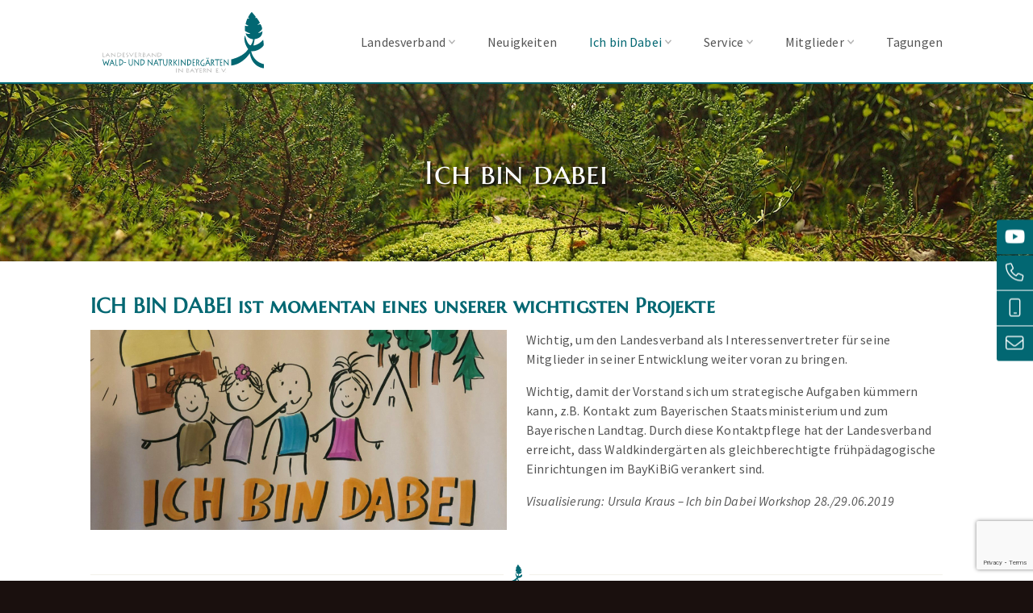

--- FILE ---
content_type: text/html; charset=UTF-8
request_url: https://lv-waldkindergarten-bayern.de/ich-bin-dabei/
body_size: 7504
content:
<!DOCTYPE html>
<html lang="de">


<head>
	<title>Ich bin dabei  &#8211;  Landesverband Wald- und Naturkindergärten in Bayern e.V.</title>
	<link rel="apple-touch-icon" href="https://lv-waldkindergarten-bayern.de/wp-content/themes/lvwald/img/apple-touch-icon.png"/>
	<link rel="icon" type="image/png" href="https://lv-waldkindergarten-bayern.de/wp-content/themes/lvwald/img/favicon.png"/>
	<meta name='robots' content='max-image-preview:large' />
<meta name="viewport" content="width=device-width, initial-scale=1.0, maximum-scale=1.0, user-scalable=0, minimal-ui"><style id='wp-img-auto-sizes-contain-inline-css' type='text/css'>
img:is([sizes=auto i],[sizes^="auto," i]){contain-intrinsic-size:3000px 1500px}
/*# sourceURL=wp-img-auto-sizes-contain-inline-css */
</style>
<link rel='stylesheet' id='tec-variables-skeleton-css' href='https://lv-waldkindergarten-bayern.de/wp-content/plugins/event-tickets/common/build/css/variables-skeleton.css?ver=6.10.1' type='text/css' media='all' />
<link rel='stylesheet' id='tec-variables-full-css' href='https://lv-waldkindergarten-bayern.de/wp-content/plugins/event-tickets/common/build/css/variables-full.css?ver=6.10.1' type='text/css' media='all' />
<link rel='stylesheet' id='dashicons-css' href='https://lv-waldkindergarten-bayern.de/wp-includes/css/dashicons.min.css?ver=6.9' type='text/css' media='all' />
<link rel='stylesheet' id='event-tickets-plus-tickets-css-css' href='https://lv-waldkindergarten-bayern.de/wp-content/plugins/event-tickets-plus/build/css/tickets.css?ver=6.9.0' type='text/css' media='all' />
<link rel='stylesheet' id='tribe-common-skeleton-style-css' href='https://lv-waldkindergarten-bayern.de/wp-content/plugins/event-tickets/common/build/css/common-skeleton.css?ver=6.10.1' type='text/css' media='all' />
<link rel='stylesheet' id='tribe-common-full-style-css' href='https://lv-waldkindergarten-bayern.de/wp-content/plugins/event-tickets/common/build/css/common-full.css?ver=6.10.1' type='text/css' media='all' />
<link rel='stylesheet' id='event-tickets-tickets-css-css' href='https://lv-waldkindergarten-bayern.de/wp-content/plugins/event-tickets/build/css/tickets.css?ver=5.27.3' type='text/css' media='all' />
<link rel='stylesheet' id='event-tickets-tickets-rsvp-css-css' href='https://lv-waldkindergarten-bayern.de/wp-content/plugins/event-tickets/build/css/rsvp-v1.css?ver=5.27.3' type='text/css' media='all' />
<link rel='stylesheet' id='wp-block-library-css' href='https://lv-waldkindergarten-bayern.de/wp-includes/css/dist/block-library/style.min.css?ver=6.9' type='text/css' media='all' />
<style id='wp-block-heading-inline-css' type='text/css'>
h1:where(.wp-block-heading).has-background,h2:where(.wp-block-heading).has-background,h3:where(.wp-block-heading).has-background,h4:where(.wp-block-heading).has-background,h5:where(.wp-block-heading).has-background,h6:where(.wp-block-heading).has-background{padding:1.25em 2.375em}h1.has-text-align-left[style*=writing-mode]:where([style*=vertical-lr]),h1.has-text-align-right[style*=writing-mode]:where([style*=vertical-rl]),h2.has-text-align-left[style*=writing-mode]:where([style*=vertical-lr]),h2.has-text-align-right[style*=writing-mode]:where([style*=vertical-rl]),h3.has-text-align-left[style*=writing-mode]:where([style*=vertical-lr]),h3.has-text-align-right[style*=writing-mode]:where([style*=vertical-rl]),h4.has-text-align-left[style*=writing-mode]:where([style*=vertical-lr]),h4.has-text-align-right[style*=writing-mode]:where([style*=vertical-rl]),h5.has-text-align-left[style*=writing-mode]:where([style*=vertical-lr]),h5.has-text-align-right[style*=writing-mode]:where([style*=vertical-rl]),h6.has-text-align-left[style*=writing-mode]:where([style*=vertical-lr]),h6.has-text-align-right[style*=writing-mode]:where([style*=vertical-rl]){rotate:180deg}
/*# sourceURL=https://lv-waldkindergarten-bayern.de/wp-includes/blocks/heading/style.min.css */
</style>
<style id='wp-block-paragraph-inline-css' type='text/css'>
.is-small-text{font-size:.875em}.is-regular-text{font-size:1em}.is-large-text{font-size:2.25em}.is-larger-text{font-size:3em}.has-drop-cap:not(:focus):first-letter{float:left;font-size:8.4em;font-style:normal;font-weight:100;line-height:.68;margin:.05em .1em 0 0;text-transform:uppercase}body.rtl .has-drop-cap:not(:focus):first-letter{float:none;margin-left:.1em}p.has-drop-cap.has-background{overflow:hidden}:root :where(p.has-background){padding:1.25em 2.375em}:where(p.has-text-color:not(.has-link-color)) a{color:inherit}p.has-text-align-left[style*="writing-mode:vertical-lr"],p.has-text-align-right[style*="writing-mode:vertical-rl"]{rotate:180deg}
/*# sourceURL=https://lv-waldkindergarten-bayern.de/wp-includes/blocks/paragraph/style.min.css */
</style>
<style id='global-styles-inline-css' type='text/css'>
:root{--wp--preset--aspect-ratio--square: 1;--wp--preset--aspect-ratio--4-3: 4/3;--wp--preset--aspect-ratio--3-4: 3/4;--wp--preset--aspect-ratio--3-2: 3/2;--wp--preset--aspect-ratio--2-3: 2/3;--wp--preset--aspect-ratio--16-9: 16/9;--wp--preset--aspect-ratio--9-16: 9/16;--wp--preset--color--black: #000000;--wp--preset--color--cyan-bluish-gray: #abb8c3;--wp--preset--color--white: #ffffff;--wp--preset--color--pale-pink: #f78da7;--wp--preset--color--vivid-red: #cf2e2e;--wp--preset--color--luminous-vivid-orange: #ff6900;--wp--preset--color--luminous-vivid-amber: #fcb900;--wp--preset--color--light-green-cyan: #7bdcb5;--wp--preset--color--vivid-green-cyan: #00d084;--wp--preset--color--pale-cyan-blue: #8ed1fc;--wp--preset--color--vivid-cyan-blue: #0693e3;--wp--preset--color--vivid-purple: #9b51e0;--wp--preset--gradient--vivid-cyan-blue-to-vivid-purple: linear-gradient(135deg,rgb(6,147,227) 0%,rgb(155,81,224) 100%);--wp--preset--gradient--light-green-cyan-to-vivid-green-cyan: linear-gradient(135deg,rgb(122,220,180) 0%,rgb(0,208,130) 100%);--wp--preset--gradient--luminous-vivid-amber-to-luminous-vivid-orange: linear-gradient(135deg,rgb(252,185,0) 0%,rgb(255,105,0) 100%);--wp--preset--gradient--luminous-vivid-orange-to-vivid-red: linear-gradient(135deg,rgb(255,105,0) 0%,rgb(207,46,46) 100%);--wp--preset--gradient--very-light-gray-to-cyan-bluish-gray: linear-gradient(135deg,rgb(238,238,238) 0%,rgb(169,184,195) 100%);--wp--preset--gradient--cool-to-warm-spectrum: linear-gradient(135deg,rgb(74,234,220) 0%,rgb(151,120,209) 20%,rgb(207,42,186) 40%,rgb(238,44,130) 60%,rgb(251,105,98) 80%,rgb(254,248,76) 100%);--wp--preset--gradient--blush-light-purple: linear-gradient(135deg,rgb(255,206,236) 0%,rgb(152,150,240) 100%);--wp--preset--gradient--blush-bordeaux: linear-gradient(135deg,rgb(254,205,165) 0%,rgb(254,45,45) 50%,rgb(107,0,62) 100%);--wp--preset--gradient--luminous-dusk: linear-gradient(135deg,rgb(255,203,112) 0%,rgb(199,81,192) 50%,rgb(65,88,208) 100%);--wp--preset--gradient--pale-ocean: linear-gradient(135deg,rgb(255,245,203) 0%,rgb(182,227,212) 50%,rgb(51,167,181) 100%);--wp--preset--gradient--electric-grass: linear-gradient(135deg,rgb(202,248,128) 0%,rgb(113,206,126) 100%);--wp--preset--gradient--midnight: linear-gradient(135deg,rgb(2,3,129) 0%,rgb(40,116,252) 100%);--wp--preset--font-size--small: 13px;--wp--preset--font-size--medium: 20px;--wp--preset--font-size--large: 36px;--wp--preset--font-size--x-large: 42px;--wp--preset--spacing--20: 0.44rem;--wp--preset--spacing--30: 0.67rem;--wp--preset--spacing--40: 1rem;--wp--preset--spacing--50: 1.5rem;--wp--preset--spacing--60: 2.25rem;--wp--preset--spacing--70: 3.38rem;--wp--preset--spacing--80: 5.06rem;--wp--preset--shadow--natural: 6px 6px 9px rgba(0, 0, 0, 0.2);--wp--preset--shadow--deep: 12px 12px 50px rgba(0, 0, 0, 0.4);--wp--preset--shadow--sharp: 6px 6px 0px rgba(0, 0, 0, 0.2);--wp--preset--shadow--outlined: 6px 6px 0px -3px rgb(255, 255, 255), 6px 6px rgb(0, 0, 0);--wp--preset--shadow--crisp: 6px 6px 0px rgb(0, 0, 0);}:where(.is-layout-flex){gap: 0.5em;}:where(.is-layout-grid){gap: 0.5em;}body .is-layout-flex{display: flex;}.is-layout-flex{flex-wrap: wrap;align-items: center;}.is-layout-flex > :is(*, div){margin: 0;}body .is-layout-grid{display: grid;}.is-layout-grid > :is(*, div){margin: 0;}:where(.wp-block-columns.is-layout-flex){gap: 2em;}:where(.wp-block-columns.is-layout-grid){gap: 2em;}:where(.wp-block-post-template.is-layout-flex){gap: 1.25em;}:where(.wp-block-post-template.is-layout-grid){gap: 1.25em;}.has-black-color{color: var(--wp--preset--color--black) !important;}.has-cyan-bluish-gray-color{color: var(--wp--preset--color--cyan-bluish-gray) !important;}.has-white-color{color: var(--wp--preset--color--white) !important;}.has-pale-pink-color{color: var(--wp--preset--color--pale-pink) !important;}.has-vivid-red-color{color: var(--wp--preset--color--vivid-red) !important;}.has-luminous-vivid-orange-color{color: var(--wp--preset--color--luminous-vivid-orange) !important;}.has-luminous-vivid-amber-color{color: var(--wp--preset--color--luminous-vivid-amber) !important;}.has-light-green-cyan-color{color: var(--wp--preset--color--light-green-cyan) !important;}.has-vivid-green-cyan-color{color: var(--wp--preset--color--vivid-green-cyan) !important;}.has-pale-cyan-blue-color{color: var(--wp--preset--color--pale-cyan-blue) !important;}.has-vivid-cyan-blue-color{color: var(--wp--preset--color--vivid-cyan-blue) !important;}.has-vivid-purple-color{color: var(--wp--preset--color--vivid-purple) !important;}.has-black-background-color{background-color: var(--wp--preset--color--black) !important;}.has-cyan-bluish-gray-background-color{background-color: var(--wp--preset--color--cyan-bluish-gray) !important;}.has-white-background-color{background-color: var(--wp--preset--color--white) !important;}.has-pale-pink-background-color{background-color: var(--wp--preset--color--pale-pink) !important;}.has-vivid-red-background-color{background-color: var(--wp--preset--color--vivid-red) !important;}.has-luminous-vivid-orange-background-color{background-color: var(--wp--preset--color--luminous-vivid-orange) !important;}.has-luminous-vivid-amber-background-color{background-color: var(--wp--preset--color--luminous-vivid-amber) !important;}.has-light-green-cyan-background-color{background-color: var(--wp--preset--color--light-green-cyan) !important;}.has-vivid-green-cyan-background-color{background-color: var(--wp--preset--color--vivid-green-cyan) !important;}.has-pale-cyan-blue-background-color{background-color: var(--wp--preset--color--pale-cyan-blue) !important;}.has-vivid-cyan-blue-background-color{background-color: var(--wp--preset--color--vivid-cyan-blue) !important;}.has-vivid-purple-background-color{background-color: var(--wp--preset--color--vivid-purple) !important;}.has-black-border-color{border-color: var(--wp--preset--color--black) !important;}.has-cyan-bluish-gray-border-color{border-color: var(--wp--preset--color--cyan-bluish-gray) !important;}.has-white-border-color{border-color: var(--wp--preset--color--white) !important;}.has-pale-pink-border-color{border-color: var(--wp--preset--color--pale-pink) !important;}.has-vivid-red-border-color{border-color: var(--wp--preset--color--vivid-red) !important;}.has-luminous-vivid-orange-border-color{border-color: var(--wp--preset--color--luminous-vivid-orange) !important;}.has-luminous-vivid-amber-border-color{border-color: var(--wp--preset--color--luminous-vivid-amber) !important;}.has-light-green-cyan-border-color{border-color: var(--wp--preset--color--light-green-cyan) !important;}.has-vivid-green-cyan-border-color{border-color: var(--wp--preset--color--vivid-green-cyan) !important;}.has-pale-cyan-blue-border-color{border-color: var(--wp--preset--color--pale-cyan-blue) !important;}.has-vivid-cyan-blue-border-color{border-color: var(--wp--preset--color--vivid-cyan-blue) !important;}.has-vivid-purple-border-color{border-color: var(--wp--preset--color--vivid-purple) !important;}.has-vivid-cyan-blue-to-vivid-purple-gradient-background{background: var(--wp--preset--gradient--vivid-cyan-blue-to-vivid-purple) !important;}.has-light-green-cyan-to-vivid-green-cyan-gradient-background{background: var(--wp--preset--gradient--light-green-cyan-to-vivid-green-cyan) !important;}.has-luminous-vivid-amber-to-luminous-vivid-orange-gradient-background{background: var(--wp--preset--gradient--luminous-vivid-amber-to-luminous-vivid-orange) !important;}.has-luminous-vivid-orange-to-vivid-red-gradient-background{background: var(--wp--preset--gradient--luminous-vivid-orange-to-vivid-red) !important;}.has-very-light-gray-to-cyan-bluish-gray-gradient-background{background: var(--wp--preset--gradient--very-light-gray-to-cyan-bluish-gray) !important;}.has-cool-to-warm-spectrum-gradient-background{background: var(--wp--preset--gradient--cool-to-warm-spectrum) !important;}.has-blush-light-purple-gradient-background{background: var(--wp--preset--gradient--blush-light-purple) !important;}.has-blush-bordeaux-gradient-background{background: var(--wp--preset--gradient--blush-bordeaux) !important;}.has-luminous-dusk-gradient-background{background: var(--wp--preset--gradient--luminous-dusk) !important;}.has-pale-ocean-gradient-background{background: var(--wp--preset--gradient--pale-ocean) !important;}.has-electric-grass-gradient-background{background: var(--wp--preset--gradient--electric-grass) !important;}.has-midnight-gradient-background{background: var(--wp--preset--gradient--midnight) !important;}.has-small-font-size{font-size: var(--wp--preset--font-size--small) !important;}.has-medium-font-size{font-size: var(--wp--preset--font-size--medium) !important;}.has-large-font-size{font-size: var(--wp--preset--font-size--large) !important;}.has-x-large-font-size{font-size: var(--wp--preset--font-size--x-large) !important;}
/*# sourceURL=global-styles-inline-css */
</style>

<style id='classic-theme-styles-inline-css' type='text/css'>
/*! This file is auto-generated */
.wp-block-button__link{color:#fff;background-color:#32373c;border-radius:9999px;box-shadow:none;text-decoration:none;padding:calc(.667em + 2px) calc(1.333em + 2px);font-size:1.125em}.wp-block-file__button{background:#32373c;color:#fff;text-decoration:none}
/*# sourceURL=/wp-includes/css/classic-themes.min.css */
</style>
<link rel='stylesheet' id='event-tickets-rsvp-css' href='https://lv-waldkindergarten-bayern.de/wp-content/plugins/event-tickets/build/css/rsvp.css?ver=5.27.3' type='text/css' media='all' />
<link rel='stylesheet' id='parent-style-css' href='https://lv-waldkindergarten-bayern.de/wp-content/themes/bones-1.7/style.css?ver=6.9' type='text/css' media='all' />
<link rel='stylesheet' id='child-style-css' href='https://lv-waldkindergarten-bayern.de/wp-content/themes/lvwald/style.css?ver=6.9' type='text/css' media='all' />
<link rel='stylesheet' id='custom-style-css' href='https://lv-waldkindergarten-bayern.de/wp-content/themes/lvwald/extend/customMap/customMap.css?ver=6.9' type='text/css' media='all' />
<script type="text/javascript" src="https://lv-waldkindergarten-bayern.de/wp-content/themes/bones-1.7/vendors/jquery-3.6.0/jquery-3.6.0.min.js?ver=1" id="jquery-js"></script>
<link rel="canonical" href="https://lv-waldkindergarten-bayern.de/ich-bin-dabei/" />
<link rel='shortlink' href='https://lv-waldkindergarten-bayern.de/?p=64' />
<meta name="et-api-version" content="v1"><meta name="et-api-origin" content="https://lv-waldkindergarten-bayern.de"><link rel="https://theeventscalendar.com/" href="https://lv-waldkindergarten-bayern.de/wp-json/tribe/tickets/v1/" /><meta name="tec-api-version" content="v1"><meta name="tec-api-origin" content="https://lv-waldkindergarten-bayern.de"><link rel="alternate" href="https://lv-waldkindergarten-bayern.de/wp-json/tribe/events/v1/" /></head>

<body class="wp-singular page-template-default page page-id-64 page-parent wp-theme-bones-17 wp-child-theme-lvwald tribe-no-js page-template-landesverband-wald-und-naturkindergaerten-in-bayern-e-v tec-no-tickets-on-recurring tec-no-rsvp-on-recurring tribe-theme-bones-17">

	<header class="site-header">
		<div class="container">
			<div class="brand"><a href="https://lv-waldkindergarten-bayern.de/" rel="home">Landesverband Wald- und Naturkindergärten in Bayern e.V.</a></div>
			<div class="menu-btn menu-trigger">Menü</div>
			<div class="menu-wrapper">
				<nav id="site-navigation" class="site-menu">
					<div class="menu-header-container"><ul id="navigation" class="menu"><li id="menu-item-42" class="menu-item menu-item-type-post_type menu-item-object-page menu-item-has-children menu-item-42"><a href="https://lv-waldkindergarten-bayern.de/landesverband/"><span>Landesverband</span></a>
<div class='sub-menu-wrapper'><ul class='sub-menu'>
	<li id="menu-item-43" class="menu-item menu-item-type-custom menu-item-object-custom menu-item-43"><a href="/landesverband/#aufgaben"><span>Tätigkeiten und Aufgaben</span></a></li>
	<li id="menu-item-44" class="menu-item menu-item-type-custom menu-item-object-custom menu-item-44"><a href="/landesverband/#vorstand"><span>Vorstand</span></a></li>
	<li id="menu-item-45" class="menu-item menu-item-type-custom menu-item-object-custom menu-item-45"><a href="/landesverband/#enstehung"><span>Entstehung</span></a></li>
</ul></div>
</li>
<li id="menu-item-14" class="menu-item menu-item-type-custom menu-item-object-custom menu-item-14"><a href="/neuigkeiten"><span>Neuigkeiten</span></a></li>
<li id="menu-item-69" class="menu-item menu-item-type-post_type menu-item-object-page current-menu-item page_item page-item-64 current_page_item menu-item-has-children menu-item-69"><a href="https://lv-waldkindergarten-bayern.de/ich-bin-dabei/" aria-current="page"><span>Ich bin Dabei</span></a>
<div class='sub-menu-wrapper'><ul class='sub-menu'>
	<li id="menu-item-94" class="menu-item menu-item-type-post_type menu-item-object-page menu-item-94"><a href="https://lv-waldkindergarten-bayern.de/ich-bin-dabei/kompetenzteams/"><span>Kompetenzteams</span></a></li>
</ul></div>
</li>
<li id="menu-item-104" class="menu-item menu-item-type-post_type menu-item-object-page menu-item-has-children menu-item-104"><a href="https://lv-waldkindergarten-bayern.de/service/"><span>Service</span></a>
<div class='sub-menu-wrapper'><ul class='sub-menu'>
	<li id="menu-item-163" class="menu-item menu-item-type-post_type menu-item-object-page menu-item-163"><a href="https://lv-waldkindergarten-bayern.de/service/regionaltreffen/"><span>Regionaltreffen</span></a></li>
	<li id="menu-item-202" class="menu-item menu-item-type-post_type menu-item-object-page menu-item-202"><a href="https://lv-waldkindergarten-bayern.de/newsletter/"><span>Newsletter</span></a></li>
</ul></div>
</li>
<li id="menu-item-142" class="menu-item menu-item-type-custom menu-item-object-custom menu-item-has-children menu-item-142"><a href="/mitglieder/wie-werde-ich-mitglied/"><span>Mitglieder</span></a>
<div class='sub-menu-wrapper'><ul class='sub-menu'>
	<li id="menu-item-143" class="menu-item menu-item-type-post_type menu-item-object-page menu-item-143"><a href="https://lv-waldkindergarten-bayern.de/mitglieder/wie-werde-ich-mitglied/"><span>Wie werde ich Mitglied</span></a></li>
</ul></div>
</li>
<li id="menu-item-154" class="menu-item menu-item-type-post_type menu-item-object-page menu-item-154"><a href="https://lv-waldkindergarten-bayern.de/tagungen/"><span>Tagungen</span></a></li>
</ul></div>				</nav>
			</div>
		</div>
	</header>
			
	

    <div class="site-hero group" style="background-image:url(https://lv-waldkindergarten-bayern.de/wp-content/uploads/2021/12/forest.jpg);">
		<h1>Ich bin dabei</h1>
	</div>

	<div class="site-content group">
		<div class="container">
	
				
<h2 class="wp-block-heading">ICH BIN DABEI ist momentan eines unserer wichtigsten Projekte</h2>


<div class="lazyblock-lv-text-und-bild-2nqCbw wp-block-lazyblock-lv-text-und-bild"><div class="lv-template lv-img-txt group">
	<div class="row">
		<div class="col-lg-6">
		  <img decoding="async" class="img-fluid" src="https://lv-waldkindergarten-bayern.de/wp-content/uploads/2021/12/ich-bin-dabei.jpg" alt="">
		</div>
		<div class="col-lg-6">
		  

<p>Wichtig, um den Landesverband als Interessenvertreter für seine Mitglieder in seiner Entwicklung weiter voran zu bringen.</p>



<p>Wichtig, damit der Vorstand sich um strategische Aufgaben kümmern kann, z.B. Kontakt zum Bayerischen Staatsministerium und zum Bayerischen Landtag. Durch diese Kontaktpflege hat der Landesverband erreicht, dass Waldkindergärten als gleichberechtigte frühpädagogische Einrichtungen im BayKiBiG verankert sind.</p>



<p><em>Visualisierung: Ursula Kraus &#8211; Ich bin Dabei Workshop 28./29.06.2019</em></p>


		</div>
	</div>
</div></div>

<div class="lazyblock-lv-divider-1mP08V wp-block-lazyblock-lv-divider"><div class="lv-divider"></div></div>


<h2 class="wp-block-heading">ICH BIN DABEI Kompetenzteams</h2>



<p>Die ICH BIN DABEI Kompetenzteams leisten einen wichtigen Beitrag. Sie sorgen dafür, dass in der Basis z.B. Gründungsberatungen durchgeführt werden, ein Wissens- und Erfahrungsaustausch zu verschiedenen definierten Themen stattfinden kann.</p>



<p>Lest hier die <a href="https://lv-waldkindergarten-bayern.de/ich-bin-dabei/kompetenzteams/" data-type="page" data-id="70">Vorstellung der Kompetenzteams</a> und eine ausführlichere <a href="https://lv-waldkindergarten-bayern.de/neuigkeiten/vorstellung-kompetenzteam-betriebserlaubnis/" data-type="post" data-id="59">Beschreibung des KT Betriebserlaubnis</a>.</p>



<p>Wir sind der Meinung, damit gestalten die Kompetenzteams aktiv die Zukunft des Landesverbandes mit.</p>


<div class="lazyblock-lv-divider-ZYbUra wp-block-lazyblock-lv-divider"><div class="lv-divider"></div></div>


<h2 class="wp-block-heading">SEI DABEI – denn gemeinsam erreichen wir mehr!</h2>



<p>Um alle Informationen rund um ICH BIN DABEI zu erhalten melden Sie sich bitte an unseren Newsletter an. (Mit diesem Dialog erfolgt auch die Abmeldung von dem ICH BIN DABEI Newsletter.)</p>



<h2 class="wp-block-heading">Termine</h2>



<p>Alle Termine finden sich auf der Homepage des Landesverbandes unter kommende Veranstaltungen oder direkt unter Veranstaltungen ICH BIN DABEI.</p>



<h2 class="wp-block-heading">Arbeitsplattform</h2>



<p>Die Arbeitsplattform des ICH BIN DABEI Teams mit Vorlagen, Hintergrundinformationen und aktuellen Beratungsanfragen ist&nbsp;<a rel="noreferrer noopener" href="https://cloud.lv-wald-team.bayern/index.php/login" target="_blank">hier</a>&nbsp;erreichbar. (Setzt einen Benutzer voraus.)</p>

			</div>
	</div>

	<div class="social-bar">
		<a target="_blank" href="https://www.youtube.com/channel/UC4Ub-ECsJE3WPDA04gbRKOA" title=""><i class="fab fa-youtube"></i></a>
		<a target="_blank" href="tel:085120150038" title=""><i class="fal fa-phone"></i></a>
		<a target="_blank" href="tel:017631374373" title=""><i class="fal fa-mobile"></i></a>
		<a href="mailto:buero@lv-waldkindergarten-bayern.de"><i class="fal fa-envelope"></i></a>
	</div>


	<footer class="site-footer group">
		<div class="container">
			<div class="row">
				<div class="col-md-8">
					<div class="copyline">Landesverband Wald- und Naturkindergärten in Bayern e.V. <span>&copy; 2026 Alle Rechte vorbehalten.</span></div>
				</div>
				<div class="col-md-4">
					<div class="legal">
						<div class="menu-footer-container"><ul id="navigation" class="menu"><li id="menu-item-19" class="menu-item menu-item-type-post_type menu-item-object-page menu-item-19"><a href="https://lv-waldkindergarten-bayern.de/impressum/">Impressum</a></li>
<li id="menu-item-13" class="menu-item menu-item-type-post_type menu-item-object-page menu-item-privacy-policy menu-item-13"><a rel="privacy-policy" href="https://lv-waldkindergarten-bayern.de/datenschutzerklaerung/">Datenschutz</a></li>
<li id="menu-item-109" class="menu-item menu-item-type-post_type menu-item-object-page menu-item-109"><a href="https://lv-waldkindergarten-bayern.de/kontakt/">Kontakt</a></li>
</ul></div>					</div>
				</div>
			</div>
		</div>
	</footer>


<script type="speculationrules">
{"prefetch":[{"source":"document","where":{"and":[{"href_matches":"/*"},{"not":{"href_matches":["/wp-*.php","/wp-admin/*","/wp-content/uploads/*","/wp-content/*","/wp-content/plugins/*","/wp-content/themes/lvwald/*","/wp-content/themes/bones-1.7/*","/*\\?(.+)"]}},{"not":{"selector_matches":"a[rel~=\"nofollow\"]"}},{"not":{"selector_matches":".no-prefetch, .no-prefetch a"}}]},"eagerness":"conservative"}]}
</script>
		<script>
		( function ( body ) {
			'use strict';
			body.className = body.className.replace( /\btribe-no-js\b/, 'tribe-js' );
		} )( document.body );
		</script>
		<script> /* <![CDATA[ */var tribe_l10n_datatables = {"aria":{"sort_ascending":": activate to sort column ascending","sort_descending":": activate to sort column descending"},"length_menu":"Show _MENU_ entries","empty_table":"No data available in table","info":"Showing _START_ to _END_ of _TOTAL_ entries","info_empty":"Showing 0 to 0 of 0 entries","info_filtered":"(filtered from _MAX_ total entries)","zero_records":"No matching records found","search":"Search:","all_selected_text":"All items on this page were selected. ","select_all_link":"Select all pages","clear_selection":"Clear Selection.","pagination":{"all":"All","next":"Next","previous":"Previous"},"select":{"rows":{"0":"","_":": Selected %d rows","1":": Selected 1 row"}},"datepicker":{"dayNames":["Sonntag","Montag","Dienstag","Mittwoch","Donnerstag","Freitag","Samstag"],"dayNamesShort":["So.","Mo.","Di.","Mi.","Do.","Fr.","Sa."],"dayNamesMin":["S","M","D","M","D","F","S"],"monthNames":["Januar","Februar","M\u00e4rz","April","Mai","Juni","Juli","August","September","Oktober","November","Dezember"],"monthNamesShort":["Januar","Februar","M\u00e4rz","April","Mai","Juni","Juli","August","September","Oktober","November","Dezember"],"monthNamesMin":["Jan.","Feb.","M\u00e4rz","Apr.","Mai","Juni","Juli","Aug.","Sep.","Okt.","Nov.","Dez."],"nextText":"Next","prevText":"Prev","currentText":"Today","closeText":"Done","today":"Today","clear":"Clear"},"registration_prompt":"Es gibt nicht gespeicherte Teilnahmeinformationen. Bist du sicher, dass du weitermachen willst?"};/* ]]> */ </script><script type="text/javascript" src="https://lv-waldkindergarten-bayern.de/wp-content/plugins/event-tickets/common/build/js/tribe-common.js?ver=9c44e11f3503a33e9540" id="tribe-common-js"></script>
<script type="text/javascript" id="event-tickets-plus-attendees-list-js-js-extra">
/* <![CDATA[ */
var TribeTicketsPlus = {"ajaxurl":"https://lv-waldkindergarten-bayern.de/wp-admin/admin-ajax.php","save_attendee_info_nonce":"527d36e382"};
var tribe_qr = {"generate_qr_nonce":"aa743db3ea"};
//# sourceURL=event-tickets-plus-attendees-list-js-js-extra
/* ]]> */
</script>
<script type="text/javascript" src="https://lv-waldkindergarten-bayern.de/wp-content/plugins/event-tickets-plus/build/js/attendees-list.js?ver=da18ab6d556f313b94b5" id="event-tickets-plus-attendees-list-js-js"></script>
<script type="text/javascript" src="https://lv-waldkindergarten-bayern.de/wp-content/plugins/event-tickets/common/build/js/user-agent.js?ver=da75d0bdea6dde3898df" id="tec-user-agent-js"></script>
<script type="text/javascript" src="https://lv-waldkindergarten-bayern.de/wp-content/plugins/event-tickets-plus/vendor/jquery.deparam/jquery.deparam.js?ver=6.9.0" id="jquery-deparam-js"></script>
<script type="text/javascript" src="https://lv-waldkindergarten-bayern.de/wp-content/plugins/event-tickets-plus/vendor/jquery.cookie/jquery.cookie.js?ver=6.9.0" id="jquery-cookie-js"></script>
<script type="text/javascript" src="https://lv-waldkindergarten-bayern.de/wp-content/plugins/event-tickets-plus/build/js/meta.js?ver=ef8c6dc9b869af5c30ab" id="event-tickets-plus-meta-js-js"></script>
<script type="text/javascript" src="https://lv-waldkindergarten-bayern.de/wp-content/plugins/event-tickets/build/js/rsvp.js?ver=dab7c1842d0b66486c7c" id="event-tickets-tickets-rsvp-js-js"></script>
<script type="text/javascript" src="https://lv-waldkindergarten-bayern.de/wp-content/plugins/event-tickets/build/js/ticket-details.js?ver=effdcbb0319e200f2e6a" id="event-tickets-details-js-js"></script>
<script type="text/javascript" src="https://lv-waldkindergarten-bayern.de/wp-includes/js/dist/hooks.min.js?ver=dd5603f07f9220ed27f1" id="wp-hooks-js"></script>
<script type="text/javascript" src="https://lv-waldkindergarten-bayern.de/wp-includes/js/dist/i18n.min.js?ver=c26c3dc7bed366793375" id="wp-i18n-js"></script>
<script type="text/javascript" id="wp-i18n-js-after">
/* <![CDATA[ */
wp.i18n.setLocaleData( { 'text direction\u0004ltr': [ 'ltr' ] } );
//# sourceURL=wp-i18n-js-after
/* ]]> */
</script>
<script type="text/javascript" src="https://lv-waldkindergarten-bayern.de/wp-content/plugins/contact-form-7/includes/swv/js/index.js?ver=6.1.4" id="swv-js"></script>
<script type="text/javascript" id="contact-form-7-js-translations">
/* <![CDATA[ */
( function( domain, translations ) {
	var localeData = translations.locale_data[ domain ] || translations.locale_data.messages;
	localeData[""].domain = domain;
	wp.i18n.setLocaleData( localeData, domain );
} )( "contact-form-7", {"translation-revision-date":"2025-10-26 03:28:49+0000","generator":"GlotPress\/4.0.3","domain":"messages","locale_data":{"messages":{"":{"domain":"messages","plural-forms":"nplurals=2; plural=n != 1;","lang":"de"},"This contact form is placed in the wrong place.":["Dieses Kontaktformular wurde an der falschen Stelle platziert."],"Error:":["Fehler:"]}},"comment":{"reference":"includes\/js\/index.js"}} );
//# sourceURL=contact-form-7-js-translations
/* ]]> */
</script>
<script type="text/javascript" id="contact-form-7-js-before">
/* <![CDATA[ */
var wpcf7 = {
    "api": {
        "root": "https:\/\/lv-waldkindergarten-bayern.de\/wp-json\/",
        "namespace": "contact-form-7\/v1"
    }
};
//# sourceURL=contact-form-7-js-before
/* ]]> */
</script>
<script type="text/javascript" src="https://lv-waldkindergarten-bayern.de/wp-content/plugins/contact-form-7/includes/js/index.js?ver=6.1.4" id="contact-form-7-js"></script>
<script type="text/javascript" src="https://lv-waldkindergarten-bayern.de/wp-content/themes/bones-1.7/vendors/bootstrap-5.1.3-dist/js/bootstrap.bundle.min.js?ver=1" id="bootstrapjs-js"></script>
<script type="text/javascript" id="newsletter-js-extra">
/* <![CDATA[ */
var newsletter_data = {"action_url":"https://lv-waldkindergarten-bayern.de/wp-admin/admin-ajax.php"};
//# sourceURL=newsletter-js-extra
/* ]]> */
</script>
<script type="text/javascript" src="https://lv-waldkindergarten-bayern.de/wp-content/plugins/newsletter/main.js?ver=9.1.1" id="newsletter-js"></script>
<script type="text/javascript" id="event-tickets-rsvp-js-extra">
/* <![CDATA[ */
var tribe_tickets_rsvp_strings = {"attendee":"Teilnehmer:in %1$s"};
//# sourceURL=event-tickets-rsvp-js-extra
/* ]]> */
</script>
<script type="text/javascript" src="https://lv-waldkindergarten-bayern.de/wp-content/plugins/event-tickets/build/js/rsvp.js?ver=5.27.3" id="event-tickets-rsvp-js"></script>
<script type="text/javascript" src="https://www.google.com/recaptcha/api.js?render=6LcU0LofAAAAABXmYf2klV49vjAoeD2cJyCLy8n5&amp;ver=3.0" id="google-recaptcha-js"></script>
<script type="text/javascript" src="https://lv-waldkindergarten-bayern.de/wp-includes/js/dist/vendor/wp-polyfill.min.js?ver=3.15.0" id="wp-polyfill-js"></script>
<script type="text/javascript" id="wpcf7-recaptcha-js-before">
/* <![CDATA[ */
var wpcf7_recaptcha = {
    "sitekey": "6LcU0LofAAAAABXmYf2klV49vjAoeD2cJyCLy8n5",
    "actions": {
        "homepage": "homepage",
        "contactform": "contactform"
    }
};
//# sourceURL=wpcf7-recaptcha-js-before
/* ]]> */
</script>
<script type="text/javascript" src="https://lv-waldkindergarten-bayern.de/wp-content/plugins/contact-form-7/modules/recaptcha/index.js?ver=6.1.4" id="wpcf7-recaptcha-js"></script>
<script type="text/javascript" src="https://lv-waldkindergarten-bayern.de/wp-content/themes/lvwald/js/custom.js?ver=1" id="childjs-js"></script>
<script type="text/javascript" src="https://lv-waldkindergarten-bayern.de/wp-content/themes/lvwald/extend/customMap/customMap.js?ver=1" id="customjs-js"></script>

</body>
</html>


--- FILE ---
content_type: text/html; charset=utf-8
request_url: https://www.google.com/recaptcha/api2/anchor?ar=1&k=6LcU0LofAAAAABXmYf2klV49vjAoeD2cJyCLy8n5&co=aHR0cHM6Ly9sdi13YWxka2luZGVyZ2FydGVuLWJheWVybi5kZTo0NDM.&hl=en&v=PoyoqOPhxBO7pBk68S4YbpHZ&size=invisible&anchor-ms=20000&execute-ms=30000&cb=bsob8j6a9v0
body_size: 48866
content:
<!DOCTYPE HTML><html dir="ltr" lang="en"><head><meta http-equiv="Content-Type" content="text/html; charset=UTF-8">
<meta http-equiv="X-UA-Compatible" content="IE=edge">
<title>reCAPTCHA</title>
<style type="text/css">
/* cyrillic-ext */
@font-face {
  font-family: 'Roboto';
  font-style: normal;
  font-weight: 400;
  font-stretch: 100%;
  src: url(//fonts.gstatic.com/s/roboto/v48/KFO7CnqEu92Fr1ME7kSn66aGLdTylUAMa3GUBHMdazTgWw.woff2) format('woff2');
  unicode-range: U+0460-052F, U+1C80-1C8A, U+20B4, U+2DE0-2DFF, U+A640-A69F, U+FE2E-FE2F;
}
/* cyrillic */
@font-face {
  font-family: 'Roboto';
  font-style: normal;
  font-weight: 400;
  font-stretch: 100%;
  src: url(//fonts.gstatic.com/s/roboto/v48/KFO7CnqEu92Fr1ME7kSn66aGLdTylUAMa3iUBHMdazTgWw.woff2) format('woff2');
  unicode-range: U+0301, U+0400-045F, U+0490-0491, U+04B0-04B1, U+2116;
}
/* greek-ext */
@font-face {
  font-family: 'Roboto';
  font-style: normal;
  font-weight: 400;
  font-stretch: 100%;
  src: url(//fonts.gstatic.com/s/roboto/v48/KFO7CnqEu92Fr1ME7kSn66aGLdTylUAMa3CUBHMdazTgWw.woff2) format('woff2');
  unicode-range: U+1F00-1FFF;
}
/* greek */
@font-face {
  font-family: 'Roboto';
  font-style: normal;
  font-weight: 400;
  font-stretch: 100%;
  src: url(//fonts.gstatic.com/s/roboto/v48/KFO7CnqEu92Fr1ME7kSn66aGLdTylUAMa3-UBHMdazTgWw.woff2) format('woff2');
  unicode-range: U+0370-0377, U+037A-037F, U+0384-038A, U+038C, U+038E-03A1, U+03A3-03FF;
}
/* math */
@font-face {
  font-family: 'Roboto';
  font-style: normal;
  font-weight: 400;
  font-stretch: 100%;
  src: url(//fonts.gstatic.com/s/roboto/v48/KFO7CnqEu92Fr1ME7kSn66aGLdTylUAMawCUBHMdazTgWw.woff2) format('woff2');
  unicode-range: U+0302-0303, U+0305, U+0307-0308, U+0310, U+0312, U+0315, U+031A, U+0326-0327, U+032C, U+032F-0330, U+0332-0333, U+0338, U+033A, U+0346, U+034D, U+0391-03A1, U+03A3-03A9, U+03B1-03C9, U+03D1, U+03D5-03D6, U+03F0-03F1, U+03F4-03F5, U+2016-2017, U+2034-2038, U+203C, U+2040, U+2043, U+2047, U+2050, U+2057, U+205F, U+2070-2071, U+2074-208E, U+2090-209C, U+20D0-20DC, U+20E1, U+20E5-20EF, U+2100-2112, U+2114-2115, U+2117-2121, U+2123-214F, U+2190, U+2192, U+2194-21AE, U+21B0-21E5, U+21F1-21F2, U+21F4-2211, U+2213-2214, U+2216-22FF, U+2308-230B, U+2310, U+2319, U+231C-2321, U+2336-237A, U+237C, U+2395, U+239B-23B7, U+23D0, U+23DC-23E1, U+2474-2475, U+25AF, U+25B3, U+25B7, U+25BD, U+25C1, U+25CA, U+25CC, U+25FB, U+266D-266F, U+27C0-27FF, U+2900-2AFF, U+2B0E-2B11, U+2B30-2B4C, U+2BFE, U+3030, U+FF5B, U+FF5D, U+1D400-1D7FF, U+1EE00-1EEFF;
}
/* symbols */
@font-face {
  font-family: 'Roboto';
  font-style: normal;
  font-weight: 400;
  font-stretch: 100%;
  src: url(//fonts.gstatic.com/s/roboto/v48/KFO7CnqEu92Fr1ME7kSn66aGLdTylUAMaxKUBHMdazTgWw.woff2) format('woff2');
  unicode-range: U+0001-000C, U+000E-001F, U+007F-009F, U+20DD-20E0, U+20E2-20E4, U+2150-218F, U+2190, U+2192, U+2194-2199, U+21AF, U+21E6-21F0, U+21F3, U+2218-2219, U+2299, U+22C4-22C6, U+2300-243F, U+2440-244A, U+2460-24FF, U+25A0-27BF, U+2800-28FF, U+2921-2922, U+2981, U+29BF, U+29EB, U+2B00-2BFF, U+4DC0-4DFF, U+FFF9-FFFB, U+10140-1018E, U+10190-1019C, U+101A0, U+101D0-101FD, U+102E0-102FB, U+10E60-10E7E, U+1D2C0-1D2D3, U+1D2E0-1D37F, U+1F000-1F0FF, U+1F100-1F1AD, U+1F1E6-1F1FF, U+1F30D-1F30F, U+1F315, U+1F31C, U+1F31E, U+1F320-1F32C, U+1F336, U+1F378, U+1F37D, U+1F382, U+1F393-1F39F, U+1F3A7-1F3A8, U+1F3AC-1F3AF, U+1F3C2, U+1F3C4-1F3C6, U+1F3CA-1F3CE, U+1F3D4-1F3E0, U+1F3ED, U+1F3F1-1F3F3, U+1F3F5-1F3F7, U+1F408, U+1F415, U+1F41F, U+1F426, U+1F43F, U+1F441-1F442, U+1F444, U+1F446-1F449, U+1F44C-1F44E, U+1F453, U+1F46A, U+1F47D, U+1F4A3, U+1F4B0, U+1F4B3, U+1F4B9, U+1F4BB, U+1F4BF, U+1F4C8-1F4CB, U+1F4D6, U+1F4DA, U+1F4DF, U+1F4E3-1F4E6, U+1F4EA-1F4ED, U+1F4F7, U+1F4F9-1F4FB, U+1F4FD-1F4FE, U+1F503, U+1F507-1F50B, U+1F50D, U+1F512-1F513, U+1F53E-1F54A, U+1F54F-1F5FA, U+1F610, U+1F650-1F67F, U+1F687, U+1F68D, U+1F691, U+1F694, U+1F698, U+1F6AD, U+1F6B2, U+1F6B9-1F6BA, U+1F6BC, U+1F6C6-1F6CF, U+1F6D3-1F6D7, U+1F6E0-1F6EA, U+1F6F0-1F6F3, U+1F6F7-1F6FC, U+1F700-1F7FF, U+1F800-1F80B, U+1F810-1F847, U+1F850-1F859, U+1F860-1F887, U+1F890-1F8AD, U+1F8B0-1F8BB, U+1F8C0-1F8C1, U+1F900-1F90B, U+1F93B, U+1F946, U+1F984, U+1F996, U+1F9E9, U+1FA00-1FA6F, U+1FA70-1FA7C, U+1FA80-1FA89, U+1FA8F-1FAC6, U+1FACE-1FADC, U+1FADF-1FAE9, U+1FAF0-1FAF8, U+1FB00-1FBFF;
}
/* vietnamese */
@font-face {
  font-family: 'Roboto';
  font-style: normal;
  font-weight: 400;
  font-stretch: 100%;
  src: url(//fonts.gstatic.com/s/roboto/v48/KFO7CnqEu92Fr1ME7kSn66aGLdTylUAMa3OUBHMdazTgWw.woff2) format('woff2');
  unicode-range: U+0102-0103, U+0110-0111, U+0128-0129, U+0168-0169, U+01A0-01A1, U+01AF-01B0, U+0300-0301, U+0303-0304, U+0308-0309, U+0323, U+0329, U+1EA0-1EF9, U+20AB;
}
/* latin-ext */
@font-face {
  font-family: 'Roboto';
  font-style: normal;
  font-weight: 400;
  font-stretch: 100%;
  src: url(//fonts.gstatic.com/s/roboto/v48/KFO7CnqEu92Fr1ME7kSn66aGLdTylUAMa3KUBHMdazTgWw.woff2) format('woff2');
  unicode-range: U+0100-02BA, U+02BD-02C5, U+02C7-02CC, U+02CE-02D7, U+02DD-02FF, U+0304, U+0308, U+0329, U+1D00-1DBF, U+1E00-1E9F, U+1EF2-1EFF, U+2020, U+20A0-20AB, U+20AD-20C0, U+2113, U+2C60-2C7F, U+A720-A7FF;
}
/* latin */
@font-face {
  font-family: 'Roboto';
  font-style: normal;
  font-weight: 400;
  font-stretch: 100%;
  src: url(//fonts.gstatic.com/s/roboto/v48/KFO7CnqEu92Fr1ME7kSn66aGLdTylUAMa3yUBHMdazQ.woff2) format('woff2');
  unicode-range: U+0000-00FF, U+0131, U+0152-0153, U+02BB-02BC, U+02C6, U+02DA, U+02DC, U+0304, U+0308, U+0329, U+2000-206F, U+20AC, U+2122, U+2191, U+2193, U+2212, U+2215, U+FEFF, U+FFFD;
}
/* cyrillic-ext */
@font-face {
  font-family: 'Roboto';
  font-style: normal;
  font-weight: 500;
  font-stretch: 100%;
  src: url(//fonts.gstatic.com/s/roboto/v48/KFO7CnqEu92Fr1ME7kSn66aGLdTylUAMa3GUBHMdazTgWw.woff2) format('woff2');
  unicode-range: U+0460-052F, U+1C80-1C8A, U+20B4, U+2DE0-2DFF, U+A640-A69F, U+FE2E-FE2F;
}
/* cyrillic */
@font-face {
  font-family: 'Roboto';
  font-style: normal;
  font-weight: 500;
  font-stretch: 100%;
  src: url(//fonts.gstatic.com/s/roboto/v48/KFO7CnqEu92Fr1ME7kSn66aGLdTylUAMa3iUBHMdazTgWw.woff2) format('woff2');
  unicode-range: U+0301, U+0400-045F, U+0490-0491, U+04B0-04B1, U+2116;
}
/* greek-ext */
@font-face {
  font-family: 'Roboto';
  font-style: normal;
  font-weight: 500;
  font-stretch: 100%;
  src: url(//fonts.gstatic.com/s/roboto/v48/KFO7CnqEu92Fr1ME7kSn66aGLdTylUAMa3CUBHMdazTgWw.woff2) format('woff2');
  unicode-range: U+1F00-1FFF;
}
/* greek */
@font-face {
  font-family: 'Roboto';
  font-style: normal;
  font-weight: 500;
  font-stretch: 100%;
  src: url(//fonts.gstatic.com/s/roboto/v48/KFO7CnqEu92Fr1ME7kSn66aGLdTylUAMa3-UBHMdazTgWw.woff2) format('woff2');
  unicode-range: U+0370-0377, U+037A-037F, U+0384-038A, U+038C, U+038E-03A1, U+03A3-03FF;
}
/* math */
@font-face {
  font-family: 'Roboto';
  font-style: normal;
  font-weight: 500;
  font-stretch: 100%;
  src: url(//fonts.gstatic.com/s/roboto/v48/KFO7CnqEu92Fr1ME7kSn66aGLdTylUAMawCUBHMdazTgWw.woff2) format('woff2');
  unicode-range: U+0302-0303, U+0305, U+0307-0308, U+0310, U+0312, U+0315, U+031A, U+0326-0327, U+032C, U+032F-0330, U+0332-0333, U+0338, U+033A, U+0346, U+034D, U+0391-03A1, U+03A3-03A9, U+03B1-03C9, U+03D1, U+03D5-03D6, U+03F0-03F1, U+03F4-03F5, U+2016-2017, U+2034-2038, U+203C, U+2040, U+2043, U+2047, U+2050, U+2057, U+205F, U+2070-2071, U+2074-208E, U+2090-209C, U+20D0-20DC, U+20E1, U+20E5-20EF, U+2100-2112, U+2114-2115, U+2117-2121, U+2123-214F, U+2190, U+2192, U+2194-21AE, U+21B0-21E5, U+21F1-21F2, U+21F4-2211, U+2213-2214, U+2216-22FF, U+2308-230B, U+2310, U+2319, U+231C-2321, U+2336-237A, U+237C, U+2395, U+239B-23B7, U+23D0, U+23DC-23E1, U+2474-2475, U+25AF, U+25B3, U+25B7, U+25BD, U+25C1, U+25CA, U+25CC, U+25FB, U+266D-266F, U+27C0-27FF, U+2900-2AFF, U+2B0E-2B11, U+2B30-2B4C, U+2BFE, U+3030, U+FF5B, U+FF5D, U+1D400-1D7FF, U+1EE00-1EEFF;
}
/* symbols */
@font-face {
  font-family: 'Roboto';
  font-style: normal;
  font-weight: 500;
  font-stretch: 100%;
  src: url(//fonts.gstatic.com/s/roboto/v48/KFO7CnqEu92Fr1ME7kSn66aGLdTylUAMaxKUBHMdazTgWw.woff2) format('woff2');
  unicode-range: U+0001-000C, U+000E-001F, U+007F-009F, U+20DD-20E0, U+20E2-20E4, U+2150-218F, U+2190, U+2192, U+2194-2199, U+21AF, U+21E6-21F0, U+21F3, U+2218-2219, U+2299, U+22C4-22C6, U+2300-243F, U+2440-244A, U+2460-24FF, U+25A0-27BF, U+2800-28FF, U+2921-2922, U+2981, U+29BF, U+29EB, U+2B00-2BFF, U+4DC0-4DFF, U+FFF9-FFFB, U+10140-1018E, U+10190-1019C, U+101A0, U+101D0-101FD, U+102E0-102FB, U+10E60-10E7E, U+1D2C0-1D2D3, U+1D2E0-1D37F, U+1F000-1F0FF, U+1F100-1F1AD, U+1F1E6-1F1FF, U+1F30D-1F30F, U+1F315, U+1F31C, U+1F31E, U+1F320-1F32C, U+1F336, U+1F378, U+1F37D, U+1F382, U+1F393-1F39F, U+1F3A7-1F3A8, U+1F3AC-1F3AF, U+1F3C2, U+1F3C4-1F3C6, U+1F3CA-1F3CE, U+1F3D4-1F3E0, U+1F3ED, U+1F3F1-1F3F3, U+1F3F5-1F3F7, U+1F408, U+1F415, U+1F41F, U+1F426, U+1F43F, U+1F441-1F442, U+1F444, U+1F446-1F449, U+1F44C-1F44E, U+1F453, U+1F46A, U+1F47D, U+1F4A3, U+1F4B0, U+1F4B3, U+1F4B9, U+1F4BB, U+1F4BF, U+1F4C8-1F4CB, U+1F4D6, U+1F4DA, U+1F4DF, U+1F4E3-1F4E6, U+1F4EA-1F4ED, U+1F4F7, U+1F4F9-1F4FB, U+1F4FD-1F4FE, U+1F503, U+1F507-1F50B, U+1F50D, U+1F512-1F513, U+1F53E-1F54A, U+1F54F-1F5FA, U+1F610, U+1F650-1F67F, U+1F687, U+1F68D, U+1F691, U+1F694, U+1F698, U+1F6AD, U+1F6B2, U+1F6B9-1F6BA, U+1F6BC, U+1F6C6-1F6CF, U+1F6D3-1F6D7, U+1F6E0-1F6EA, U+1F6F0-1F6F3, U+1F6F7-1F6FC, U+1F700-1F7FF, U+1F800-1F80B, U+1F810-1F847, U+1F850-1F859, U+1F860-1F887, U+1F890-1F8AD, U+1F8B0-1F8BB, U+1F8C0-1F8C1, U+1F900-1F90B, U+1F93B, U+1F946, U+1F984, U+1F996, U+1F9E9, U+1FA00-1FA6F, U+1FA70-1FA7C, U+1FA80-1FA89, U+1FA8F-1FAC6, U+1FACE-1FADC, U+1FADF-1FAE9, U+1FAF0-1FAF8, U+1FB00-1FBFF;
}
/* vietnamese */
@font-face {
  font-family: 'Roboto';
  font-style: normal;
  font-weight: 500;
  font-stretch: 100%;
  src: url(//fonts.gstatic.com/s/roboto/v48/KFO7CnqEu92Fr1ME7kSn66aGLdTylUAMa3OUBHMdazTgWw.woff2) format('woff2');
  unicode-range: U+0102-0103, U+0110-0111, U+0128-0129, U+0168-0169, U+01A0-01A1, U+01AF-01B0, U+0300-0301, U+0303-0304, U+0308-0309, U+0323, U+0329, U+1EA0-1EF9, U+20AB;
}
/* latin-ext */
@font-face {
  font-family: 'Roboto';
  font-style: normal;
  font-weight: 500;
  font-stretch: 100%;
  src: url(//fonts.gstatic.com/s/roboto/v48/KFO7CnqEu92Fr1ME7kSn66aGLdTylUAMa3KUBHMdazTgWw.woff2) format('woff2');
  unicode-range: U+0100-02BA, U+02BD-02C5, U+02C7-02CC, U+02CE-02D7, U+02DD-02FF, U+0304, U+0308, U+0329, U+1D00-1DBF, U+1E00-1E9F, U+1EF2-1EFF, U+2020, U+20A0-20AB, U+20AD-20C0, U+2113, U+2C60-2C7F, U+A720-A7FF;
}
/* latin */
@font-face {
  font-family: 'Roboto';
  font-style: normal;
  font-weight: 500;
  font-stretch: 100%;
  src: url(//fonts.gstatic.com/s/roboto/v48/KFO7CnqEu92Fr1ME7kSn66aGLdTylUAMa3yUBHMdazQ.woff2) format('woff2');
  unicode-range: U+0000-00FF, U+0131, U+0152-0153, U+02BB-02BC, U+02C6, U+02DA, U+02DC, U+0304, U+0308, U+0329, U+2000-206F, U+20AC, U+2122, U+2191, U+2193, U+2212, U+2215, U+FEFF, U+FFFD;
}
/* cyrillic-ext */
@font-face {
  font-family: 'Roboto';
  font-style: normal;
  font-weight: 900;
  font-stretch: 100%;
  src: url(//fonts.gstatic.com/s/roboto/v48/KFO7CnqEu92Fr1ME7kSn66aGLdTylUAMa3GUBHMdazTgWw.woff2) format('woff2');
  unicode-range: U+0460-052F, U+1C80-1C8A, U+20B4, U+2DE0-2DFF, U+A640-A69F, U+FE2E-FE2F;
}
/* cyrillic */
@font-face {
  font-family: 'Roboto';
  font-style: normal;
  font-weight: 900;
  font-stretch: 100%;
  src: url(//fonts.gstatic.com/s/roboto/v48/KFO7CnqEu92Fr1ME7kSn66aGLdTylUAMa3iUBHMdazTgWw.woff2) format('woff2');
  unicode-range: U+0301, U+0400-045F, U+0490-0491, U+04B0-04B1, U+2116;
}
/* greek-ext */
@font-face {
  font-family: 'Roboto';
  font-style: normal;
  font-weight: 900;
  font-stretch: 100%;
  src: url(//fonts.gstatic.com/s/roboto/v48/KFO7CnqEu92Fr1ME7kSn66aGLdTylUAMa3CUBHMdazTgWw.woff2) format('woff2');
  unicode-range: U+1F00-1FFF;
}
/* greek */
@font-face {
  font-family: 'Roboto';
  font-style: normal;
  font-weight: 900;
  font-stretch: 100%;
  src: url(//fonts.gstatic.com/s/roboto/v48/KFO7CnqEu92Fr1ME7kSn66aGLdTylUAMa3-UBHMdazTgWw.woff2) format('woff2');
  unicode-range: U+0370-0377, U+037A-037F, U+0384-038A, U+038C, U+038E-03A1, U+03A3-03FF;
}
/* math */
@font-face {
  font-family: 'Roboto';
  font-style: normal;
  font-weight: 900;
  font-stretch: 100%;
  src: url(//fonts.gstatic.com/s/roboto/v48/KFO7CnqEu92Fr1ME7kSn66aGLdTylUAMawCUBHMdazTgWw.woff2) format('woff2');
  unicode-range: U+0302-0303, U+0305, U+0307-0308, U+0310, U+0312, U+0315, U+031A, U+0326-0327, U+032C, U+032F-0330, U+0332-0333, U+0338, U+033A, U+0346, U+034D, U+0391-03A1, U+03A3-03A9, U+03B1-03C9, U+03D1, U+03D5-03D6, U+03F0-03F1, U+03F4-03F5, U+2016-2017, U+2034-2038, U+203C, U+2040, U+2043, U+2047, U+2050, U+2057, U+205F, U+2070-2071, U+2074-208E, U+2090-209C, U+20D0-20DC, U+20E1, U+20E5-20EF, U+2100-2112, U+2114-2115, U+2117-2121, U+2123-214F, U+2190, U+2192, U+2194-21AE, U+21B0-21E5, U+21F1-21F2, U+21F4-2211, U+2213-2214, U+2216-22FF, U+2308-230B, U+2310, U+2319, U+231C-2321, U+2336-237A, U+237C, U+2395, U+239B-23B7, U+23D0, U+23DC-23E1, U+2474-2475, U+25AF, U+25B3, U+25B7, U+25BD, U+25C1, U+25CA, U+25CC, U+25FB, U+266D-266F, U+27C0-27FF, U+2900-2AFF, U+2B0E-2B11, U+2B30-2B4C, U+2BFE, U+3030, U+FF5B, U+FF5D, U+1D400-1D7FF, U+1EE00-1EEFF;
}
/* symbols */
@font-face {
  font-family: 'Roboto';
  font-style: normal;
  font-weight: 900;
  font-stretch: 100%;
  src: url(//fonts.gstatic.com/s/roboto/v48/KFO7CnqEu92Fr1ME7kSn66aGLdTylUAMaxKUBHMdazTgWw.woff2) format('woff2');
  unicode-range: U+0001-000C, U+000E-001F, U+007F-009F, U+20DD-20E0, U+20E2-20E4, U+2150-218F, U+2190, U+2192, U+2194-2199, U+21AF, U+21E6-21F0, U+21F3, U+2218-2219, U+2299, U+22C4-22C6, U+2300-243F, U+2440-244A, U+2460-24FF, U+25A0-27BF, U+2800-28FF, U+2921-2922, U+2981, U+29BF, U+29EB, U+2B00-2BFF, U+4DC0-4DFF, U+FFF9-FFFB, U+10140-1018E, U+10190-1019C, U+101A0, U+101D0-101FD, U+102E0-102FB, U+10E60-10E7E, U+1D2C0-1D2D3, U+1D2E0-1D37F, U+1F000-1F0FF, U+1F100-1F1AD, U+1F1E6-1F1FF, U+1F30D-1F30F, U+1F315, U+1F31C, U+1F31E, U+1F320-1F32C, U+1F336, U+1F378, U+1F37D, U+1F382, U+1F393-1F39F, U+1F3A7-1F3A8, U+1F3AC-1F3AF, U+1F3C2, U+1F3C4-1F3C6, U+1F3CA-1F3CE, U+1F3D4-1F3E0, U+1F3ED, U+1F3F1-1F3F3, U+1F3F5-1F3F7, U+1F408, U+1F415, U+1F41F, U+1F426, U+1F43F, U+1F441-1F442, U+1F444, U+1F446-1F449, U+1F44C-1F44E, U+1F453, U+1F46A, U+1F47D, U+1F4A3, U+1F4B0, U+1F4B3, U+1F4B9, U+1F4BB, U+1F4BF, U+1F4C8-1F4CB, U+1F4D6, U+1F4DA, U+1F4DF, U+1F4E3-1F4E6, U+1F4EA-1F4ED, U+1F4F7, U+1F4F9-1F4FB, U+1F4FD-1F4FE, U+1F503, U+1F507-1F50B, U+1F50D, U+1F512-1F513, U+1F53E-1F54A, U+1F54F-1F5FA, U+1F610, U+1F650-1F67F, U+1F687, U+1F68D, U+1F691, U+1F694, U+1F698, U+1F6AD, U+1F6B2, U+1F6B9-1F6BA, U+1F6BC, U+1F6C6-1F6CF, U+1F6D3-1F6D7, U+1F6E0-1F6EA, U+1F6F0-1F6F3, U+1F6F7-1F6FC, U+1F700-1F7FF, U+1F800-1F80B, U+1F810-1F847, U+1F850-1F859, U+1F860-1F887, U+1F890-1F8AD, U+1F8B0-1F8BB, U+1F8C0-1F8C1, U+1F900-1F90B, U+1F93B, U+1F946, U+1F984, U+1F996, U+1F9E9, U+1FA00-1FA6F, U+1FA70-1FA7C, U+1FA80-1FA89, U+1FA8F-1FAC6, U+1FACE-1FADC, U+1FADF-1FAE9, U+1FAF0-1FAF8, U+1FB00-1FBFF;
}
/* vietnamese */
@font-face {
  font-family: 'Roboto';
  font-style: normal;
  font-weight: 900;
  font-stretch: 100%;
  src: url(//fonts.gstatic.com/s/roboto/v48/KFO7CnqEu92Fr1ME7kSn66aGLdTylUAMa3OUBHMdazTgWw.woff2) format('woff2');
  unicode-range: U+0102-0103, U+0110-0111, U+0128-0129, U+0168-0169, U+01A0-01A1, U+01AF-01B0, U+0300-0301, U+0303-0304, U+0308-0309, U+0323, U+0329, U+1EA0-1EF9, U+20AB;
}
/* latin-ext */
@font-face {
  font-family: 'Roboto';
  font-style: normal;
  font-weight: 900;
  font-stretch: 100%;
  src: url(//fonts.gstatic.com/s/roboto/v48/KFO7CnqEu92Fr1ME7kSn66aGLdTylUAMa3KUBHMdazTgWw.woff2) format('woff2');
  unicode-range: U+0100-02BA, U+02BD-02C5, U+02C7-02CC, U+02CE-02D7, U+02DD-02FF, U+0304, U+0308, U+0329, U+1D00-1DBF, U+1E00-1E9F, U+1EF2-1EFF, U+2020, U+20A0-20AB, U+20AD-20C0, U+2113, U+2C60-2C7F, U+A720-A7FF;
}
/* latin */
@font-face {
  font-family: 'Roboto';
  font-style: normal;
  font-weight: 900;
  font-stretch: 100%;
  src: url(//fonts.gstatic.com/s/roboto/v48/KFO7CnqEu92Fr1ME7kSn66aGLdTylUAMa3yUBHMdazQ.woff2) format('woff2');
  unicode-range: U+0000-00FF, U+0131, U+0152-0153, U+02BB-02BC, U+02C6, U+02DA, U+02DC, U+0304, U+0308, U+0329, U+2000-206F, U+20AC, U+2122, U+2191, U+2193, U+2212, U+2215, U+FEFF, U+FFFD;
}

</style>
<link rel="stylesheet" type="text/css" href="https://www.gstatic.com/recaptcha/releases/PoyoqOPhxBO7pBk68S4YbpHZ/styles__ltr.css">
<script nonce="ydXoZMzcJN3AjvQ13NUZ5A" type="text/javascript">window['__recaptcha_api'] = 'https://www.google.com/recaptcha/api2/';</script>
<script type="text/javascript" src="https://www.gstatic.com/recaptcha/releases/PoyoqOPhxBO7pBk68S4YbpHZ/recaptcha__en.js" nonce="ydXoZMzcJN3AjvQ13NUZ5A">
      
    </script></head>
<body><div id="rc-anchor-alert" class="rc-anchor-alert"></div>
<input type="hidden" id="recaptcha-token" value="[base64]">
<script type="text/javascript" nonce="ydXoZMzcJN3AjvQ13NUZ5A">
      recaptcha.anchor.Main.init("[\x22ainput\x22,[\x22bgdata\x22,\x22\x22,\[base64]/[base64]/[base64]/[base64]/[base64]/[base64]/KGcoTywyNTMsTy5PKSxVRyhPLEMpKTpnKE8sMjUzLEMpLE8pKSxsKSksTykpfSxieT1mdW5jdGlvbihDLE8sdSxsKXtmb3IobD0odT1SKEMpLDApO08+MDtPLS0pbD1sPDw4fFooQyk7ZyhDLHUsbCl9LFVHPWZ1bmN0aW9uKEMsTyl7Qy5pLmxlbmd0aD4xMDQ/[base64]/[base64]/[base64]/[base64]/[base64]/[base64]/[base64]\\u003d\x22,\[base64]\\u003d\\u003d\x22,\[base64]/[base64]/CrXzDgcK6JXjCnsKEwqE5wqTCuR/DjSI/w5IHNcKVwqQvwpkoMGHCrcKVw60nwrDDmDnCildIBlHDo8OMNwoKwq06wqFHRSTDjjfDnsKJw64dw7fDn0wCw5E2wox+OGfCj8K4wo4YwokqwopKw59+w4J+wrsrbB81wr/[base64]/DkyBYCl/ClSzDmcOARnliw5zDpsKvw7UNwpbDmUvCqk/CkVjDkHIVEwrDmMKIwq9+J8KvPShzwqo3w58+woLDhFE0IMOow6PDucKawpzDi8KAPsKcG8O+AsOaN8O/ScKow7vCs8ODXMKCSWdjwr7CqcK/OsO8Y8KkbBfDoDnClMOKwrLDq8OJFiJNw5zCrMO7wppew5vCmMOWwrzDv8KvFGXDpnPChkbDlWXCicKNHWDDiEUBe8O8w4IJBcOAcsOLw6Mqw7rDo2XDuDMVw4/Ch8O8w6UHaMKGJgcNBsOcFlbClRTDu8O3dQ8OTsKzQmcxwohWfE/[base64]/CsMOKZ0TCnsOUciA2O1Idw5XDj8KOSsKvORDDqcOkXydEWAIpw60OV8KkwprCm8ORwqddXcK6HEwUwpvCqyREUsKTwo7CnHEIfzduw5/Dl8OZDsOFw4rCoyxZC8KfSHzDplXCpmI8w6s3GcO7AcOuw6/ChmTDmwwvSsOSwrFnaMKjw5/[base64]/DicK+wooEwqNlw7xpXMO/w7A3wpLDusKrw4wlw57Cn8KhdMOSXcOaGsOLGjkBwrIxw4ZVFsO3wr4KUC/Dg8K9E8KwaSTClMOKwqrDpBjCrMKow7IbwrwqwrwDw7zChQcQDMKeIGlSDsKaw7xcIjQuwrXCvjvCohBkw7rDkWnDslXCuFd4w7s1wrrDn3RUMVDDi0LCn8K9w7FcwqBjP8K0wpfDgl/[base64]/[base64]/CshDCnSLCnhvDn1XDpiQjwpjCg8OiV8KZw5kzwpZJwprCo8KDOXNVImkDw4DDkcKuw7oqwrDClVrCsR4tDWTChcOHXxrDmcK2B0DDhsOBQU/DvAXDt8OLVw7ClgDDisKywod3L8O3Bk1Cw49OwpvCmMKuw411NTQ+w7vDmMKsCMOnwr/DicO+w4lDwpIsbiltHVzDpcKKRjvCnMKZwrHDm0bCqSDDu8KcL8Kcw6dgwofCkXFNBw4uw4jCjVPCm8Ksw73CiTcUwpEmwqJCZMOtw5XDqsO6FsOgwot+w5Ehw5gpfBRfNi7DjVvDl2jCtMOjRcKCXCArw7xvLsOUcRQHw6/DosKYTU3Cp8KQAnxEScK8SsOYL3/DlWIUw4BZMXPDqSU9DULCjMKdPsOwwpvDlHUuw7sMwoI3wrvDrGAdwqrDi8K8w5tawoHDqcOBw5AUUMOEw5zDuz5FU8K8NMK5OAIQw7d9VCXDucKJbMKNwqASa8KRfijDpGbCkMKSwoPCtcKVwqBbAsKubMKmwo/Cq8Kqw4J8w5HDiBzCtsOmwo8USDlrHRBNwq/ChcKdL8OuHsKtMRDDk3/[base64]/CnsObWn/DrTbDtizDr3/CssKywpIFLMOOw4PCsR/CtcOUZwrDlnocWC5MU8KkZMKkXTrDugppw7sYLiHDrsK0wpPCp8OxOx0qw6bDtVFuHTbDosKQw67CqcOIw67CmcKOw4fDs8OQwrdyVUPCmcKXGXsDT8OAwpUAwrPDs8OPwqHDvQzCjsO/wrTCn8K4woAwa8KCLy3DjsKnZcOxGcOZw7DDnTVKwpNNwqwpWMKBFhDDkMK1w6zClVXDnsO7wpXCsMOwHhAOw4LCksKlwrjDj096w71RXcOMw6IhBMOzwpMgwrABBFx4fgPDlhRkOWliw7JzwoHDt8KPwonCnClPwpsLwpwjOk0MwqnDnMKzdcO3XMKWWcKTbioyw5F/w47DsnLDvw3CvWMSDcK5woYqOsOfwo8twpPDgE/DpHo+wo/[base64]/AWnDuwprwpzCiGg+wqnDlTNCJQzDvMO3amgpaTZawrfDgVloKCE8w49HO8KAwrIDUsO3wp0Tw487e8Okwo3DtUstwpfDs3PCi8Ogb3zDmcK6esO4cMKcwoLDkcKFJn46w57DqyJOMcKUwpsibB3DrR4Ww4JOYlRNw6HCplJbwq/DmsOfUMKvwpDCmAHDi0MJw4/Dowl0VxhTBGfDihpfLsOQWCvCj8Omwq5eewdUwp8/woQFDlDCisKna0BOMUUBwoXDs8OQTTXDqFvDv2NeYMOUUMO3wrcywrjClsOzwp3CnsKfw6sbHsOwwpkUMsKfw4HCrV/ChsO6wqXCgXJqw4fCn1DCmwHCr8O/dS/Dgnhgw5zDmxAGw5zCo8KKwoPDmWrCrcOow7EDwoLDnXHDvsKiKTJ6w7jCkDbDo8KxTcKweMOnHSTCsU9DXcK4UcOhKj7CvcOww49HIyPDixkjGMKiwrLDgsKVDsK7ZcOMD8Otw4nCjxbCoyLDvcKMK8K/w5dVwrXDpzxeVXXDpyTCnlFgVFF6wo3DhUfCksK+LyXCu8KTYcKYS8KUb2fCk8KFwrrDq8KxLDzClUfDuEQ8w7jCi8K7w7LCmsKDwqJSByTCl8K/w6dja8KRw7nDgzHCvcOEwqDDkhV2UcO4w5I2E8Klw5PCg1hOS0jDn05jw4nDpMK/wo8xXi3DiS1gw6rDoFEXOWjDgEtRU8Oiwp9tIsOYTQ4uw57CqMKlwqDDhcOAwqHCvlfDvcOIw6vClG7Dp8OXw5XCrMKDw75GLjHDrMKOw5/[base64]/e3rCssO1wrfCssK6wqPCqsKHa8KXIwLDrsOOFsK5wrdlQCHDqMKzwo08QcOqwqXDhxJUXcOkccOmwqfClcKVEirCm8K0GsKswrXDkQ3DgzTDscOVNiEYwqfDlMKLZzsTw7dqwqEsA8OFwqttMcKqwp/DoRfCuxU3OcK9wrzCqx9uwrzCgiViwpAWw7I9wrUBJGzCjDnCvXXChsOBQ8OtTMKnwprCrcOyw6Jvw5fCssKjD8OYwptEw5loEj0rfkc8woPCpsOfGQvCosObT8OqKMOfDXnCqsKywofDg3dvbAXDg8OJesO4w5F7ZzTDphlqwpPDqmvCtG/[base64]/CoiDDlsOPfTnDkm7DgsK4DMO4w5bDssK3w4cww7MAw5UGw7cjwrzDtXdmw7/DnsObRWl3w6Mzwo9Mw4k2wokpC8KkwqbCkw9yP8KFAMO7w47DvcKVFivCjXrCm8OIOsKrewjClMO9w43CqcOeQiXCqAUiw6cBw6/ChAZawrAUbTnDucK5PMOVwp/[base64]/CmQMuw47CscKzMsO2w7zDqQfDvjzDjGrDjibCkcO9w7HDkcK6w4EhworCmEvDr8KSewB9w5cbworDsMOIwqHCmsKYwq1dwpjDrMKPBE7DuUPDiEw8M8O2W8OWOVl7PybDmUMfw5sDwq/Dq2oowok9w7dlBB7DqMKxw5jDgMOWSMK/[base64]/CtsKrw7LDq8KnwplWJX7CqSXCvsOwMiFGOsO3PcKAwpfCm8K6QggBwos6wpHCo8OjUMOpV8Krwr99UAnDtz8NKcOkw6dsw4/DicOcd8K+wpjDjCN8XGfCncK6w7nCtR3DhMOEfsOaB8OgXnPDhsOxwpnDncOowqDDscOjABTDrRlKwrMGRMKfMMODcCXCk3EtIR0OwpHCiEcGCBVtZcKiKcKewr41wrYyYMKgHAzDkmLDhMKRQUHDvhp6FcKnwqTCsVDDlcKAw7h/eA7Ck8OgwqbCqVBsw5bDtV7CmsOAw7bCrnbChVPCgcKfw4FOXMOuBsOvw4hZa2jDg2EmYsOTwp4Nwq/ClGLDhRvCvMOhwoHDkRfCr8K1w4DDusOQfHZQEsK1wpfCt8OZGiTChSrDvcKaBHzCpcKBDcK6wrPDhVXDqMOZw6zCkCd4w4khw7rCkcOowrXCsmRWfwTDr1jDq8KLHcKLJFR1OxEWbcKzwpYIw6HCp2MXwpNUwpgRD0pmw7wkMC3Cp0/DnjVIwrFuw57CqMKTe8K/UDIUwr7DrcONHAInwocPw7dvQDvDv8O7woo/acOCwqzDiRRQC8OFwprCv2V1wqBiJ8OqclPChlbCs8ONw7Rdw5zDqMKGw7TCvcO4UFzDgMOUwpgyLsOLw6/DpXhtwr8lMAAOwrlyw5nDgMO9QC8Yw6h/w5TDiMKaHcKbw5Vyw5U5P8K+wowbwrbDlTR3IAlLwp0Pw5nDu8KawqbCsnFvwpp2w4TDhWrDoMOGwq8vTcOQCh3CtHJNXCHDvMOaAsOyw5Alfm/CiRw2bMODw7zCgMKIw67DrsKzwrvCs8O/[base64]/CikDCk8OHw6fDun0cIcO5w7XDkw3CmnTCocKaNmLCuzTCk8OrQFfDnHQcX8OcwqjDlQ5haj7DsMKBwqFJDVwQwqfCiBHDsmgsBHlWwpLDtFgVHWhbbFfCmFpswp/Cv0rCpyLDlsK9wofDn1c3wqJXMMOyw47DpsOpwqjDm0sSw7Ryw4jDiMK6OGktwqbDm8OYwrrCmy7CosOYKxRZwq1Tbw8Jw6HDrh8Qw4Jew5xAdMK/aR4XwpxIJ8O4w4gWaMKEwpTDucKewqQJw5nCpMOoRMKfw7bDgsOBJ8KIYsKRw5pSwrvCmiAPNwvCkQ4jGBzCkMK9w4nDlMO1wqTCgMOBw5XCgwE9w4rDhcK/w5PDiBN1IcOZfj4oXDjDgjDDsHbClMK3cMORPR82LMO7w4FddcKJLMOMwp4gRsKTwpTCtcO6wpYkFyspVFkIwq7DoTovNsKfd3PDjMOBSU7DuizCmsO1w4kXw7jDgcOVwpoMbMOaw6wGwpHCm3vCp8OVwqw/f8OZbzrDrcOSbCFlwrsPZT3DkcKJw5TDiMOSwo4gJcKgMQ81w75LwppGw5jCiEgHKMOyw7jDqsOkw6rCtcKtwonDpysCwrnDncODw5glEsKRwowiw6LDlnzDhMKZwpDCiCQow5caw7rCpDDCssO/w7tsKcKhwqTDgsOgKBnCtw4cwq3CpnMARcOEw4QJY2bDoMKZVkzCn8OUdsK7PMOmEsK2J17Ch8OPw5/[base64]/DvsORwoEEeix/w54Ow4xRJcKgaSvCusOmwoTCkx8cCcONw7MXwo8YY8KWIcODwqxhE2BGA8K8wpvClgvCgQ1lwrxbw5TCq8K6wqY9YEHCsTZ0w5w7w6rDlsO9YW4Jwp/CoWgyOgkmw4nDoMK5NMKRwpfDhMO7wqrDkMKiwqMIwpREMzFPSsOqwofDjgUqw6PCs8KgS8Kiw67DusKmwrfDtcKpwp3DrsKowoDClBrDuH3CsMKewq9mY8O8wroXLF7DvVEFIhPCqsKcScKUfMKUw4/DqxMZfsKPcnjDssOoXMOiwopywoJ4wrMjP8KGwo5adsObWBRtwqhfw5nDkiDDmWssKz3Cs37DtWJrw7hMwr7Cr05Jw6vDlcKtwrIABl7DuVjCt8OvLyfDrcO/wrIzEMOBwp7DomQ8w6giw6PCg8ONw5gHw4hSf1zCmik7w4J+wqzCiMOEBXjCn34aImTCqsOtwoZxw4jCsALCnsODw6DCm8KZBXEswqJswqQgOcOOSsK3wp/CnsOMw6bDrcO0w6wXaG/CtGR6IEVsw5xQFcKzw4BTwo5swovDtcKrasOlXDPCgnzDoGnCisOMTUo7w6vCrMOWdUbDoVkYwpbCrcKkw6XDoFgQwqMZH2/Co8OFw4NSwroiwoggw7HCiA/DoMKIYQTDnysFRQvClMO9w43CrMOFcUVbwofDp8KswoY9w6oBw6wEMjXDgxbDgcKSwpvDoMKmw5oVw7LCk2nCrCNFw5vCvsOWcmdIwoMFw5LCnD1WTMOFDsOvDMOqZsOWwpfDjHrDt8OBw7TDnW8yBsO8L8O7GjfDjSZwZsKzDMK9wrvDl0gIRR/DvMK9wq/DjMKTwoEXegHDhA3Cml0qF21Pwot+I8O1w4vDkcK3wonCncOPwobCq8K6KMK1w6Y/BMKYCBYwckHCqcOrw5shwoYBwqR1YcOow5DDqA5Fw716ZXsJwodOwqMSOcKGacOYw7rCisOAw6sJw5vCmMKswrbDm8Oxdx3DuS7DgxYCUDdFJUXDqsOxb8ODZcKYN8K/KsORWMKvM8Ovw5XCgQoRecOCdWM7w5DCoTXCtMOvwpnDpTfCvD0Hw4IswrTCn0ccwpbCocK4wrbDjX7Dn3LCqwXCtVYGw5PCr09AOcO0BG7DmsOFX8KPwqrCpGkdU8KbZVnCoVXDoAoow44zw6nDtHnChUnDi3vDnURZZ8K3I8OeDsK/[base64]/wpNiwqAEwqkUamEIwoIFwpojw7/Dsy/[base64]/wrzCicOrw6zDnwwfYVxVDwlTw6JHwpQSwowJWsK6wq1mwr4wwqPClsOCFMKuAStDcjDDjcOAw78WAMKWwr0vWcKEwrtmL8OgIsOOWcOMBsKCwoTDgB3Dp8KQBV5/[base64]/DtSNjw6bCh8Ksw4TCnXEKwpRdOh/DuBLDi8KXesOfwp7DkjnClcOBwrsWwpZcwr9UCVTCgFUQKcOXwrsdRlfCp8K7wotnw4MbHMK3VsKOMxNqwqNOw6BJw40Iw5F/w5A/[base64]/w7/CsQMaEi4dw4PCjW4GwroQw7Qew6bClcOnw5LCtw5gw5YzI8KoGsOaEsKzJMKIElvCkSBsWiR6wofCisOof8OYAi/[base64]/CtsKLfcKDw6FrwqgyRMK5a8KNVcOEwpIzUB7Cs8Kqw6zDuB8LFkTCkcKof8OOwrgmIcKQw6fCs8KdwrTClMOYwoDCuhjCv8KSH8KWOsKlUcOzwr0UTsONwqInw6NPw6VKZmvDncKIXMOfCQfDjcKjw7nCllUzw78EBHZYw6zDlA/[base64]/DvMOLwo7Dj1rCk8OFwqp9FywGAnPDgEpgcTjDjR/DripFesKdwqnDp3fCjkZfD8KUw58dUcKuQRzCnMOYw7hrCcOeeSzCt8O0w7rDhMKWwoLDigTCo1Ibehwow6LDlsOrFMKQTV1eLsK5w4t+w4bCu8OpwoXDgsKdwqrDhMK/NV/Cn3gBw6lLw4PDn8KVYQfDvhpMwqoyw73DkMOCw7fCnFwhwqvCrjk8w7B4AgfDhcKLw5DDksOkNBwUTkhhw7XCisOmEAHDjTcPwrXCvm50w7LDrsK7TBXCjBXClSDCmTjCoMKCecKiwoJaG8KJScOZw6U2fcO/[base64]/wpMabMOWCUFDw7vDssOCwpdNwps9w65yG8OSw5vDhMOpJ8OLTFtmwpvDu8Otw73DtmvDvCDDosOdasOoGS4Pw7LCv8OOwq0QGyIrworDkA7CmcOQSsKJwp9if0PDvBDCv0xnwqByEk1+w6VVw7nDgMKVBXHCglrCrcOHUhnCnjjDoMOgwrBZwq7Di8OyN0zDplAfHA/Dh8OewonDisO6wp1TVsOHecK9woJoDBQIfMOFwr4Iw4FdMTolQBoEf8K8w71DfksucWrDosOMM8Ogw4/DukLDpMKyaDXDrhbDlVkEUsOVw45Qw5HCn8OHwqpPw4xpwrouOW4QB0U0LArCkcK5dMKZeRAlS8OQwqU4W8OJwqw/WcOKW397w5QVI8O/wqXCnMK1XEhxwrhPw43CpQTCssKpw4J/[base64]/w57Cq0kJWcOXw6LCicOUNk/DvMK4wrMLwqfChcO8GsOIwrvCm8OywoDDuMOGw6fCtcOTTsOYw5rDiVVLCmfCg8K/[base64]/Dq1zDqcK1wrlkwrI3woXCl0nDoTcMbxM5FMOCwrvCncK9wohre28mw78ZICrDp3oMdX0Aw5pCw5ATVsKoP8OWcWXCssOkV8OgKsKISljDrFJpAjgOwo5SwrUGPFg5MlYcw73DqsO2NMOSw4/DgcOUd8Kxwo3ClDFeQcKjwqNWwo9ZQErDvVLCo8KbwoLCg8KMwrHDolJNw4DDjFpsw7wBczhYQMKyKMKMNsOww5jDucKnwp7CnMOWIEMzw6pmCcOhwqPCmHQ3NcOrcMOVZsOSwrTCoMOrw7XDukM1UsKyKcK8c2QOwpfCqsOpN8O5V8KxZTYxw63CtXIuJg0Two/CmBTDvsKTw7/DgHzCksO6IybCjMKJPsKdwq3CnHhiR8KjA8O5WsKiC8ODw5rClErCtMKgdHkCwpR+B8KKM1YFQMKdHcO/wq7DicKfw5fDmsOALcKbZT50w4rCrMKLw5hMwprDgWzCrMKhwrnDsE3DkzLDjVEmw5XCqVZow7vCjRXCn0pHwqvDtk/DpsOOEXXCmMOjwo9RdsK1angUQcKtw75Cwo7DjMKzw6XDkiFeVcOSw67DqcKvwqFTwpone8KlU0bCvGfCjcOWw4zCt8K6woNKwqHDkXHCpgfCscKgw585Hm9CRkTChm/DmTrCrsKlwpvCjcOPB8K9S8OswowqOcK+wqZ+w6FCwrZBwr5aBcO8w73CjCbDhMKUbnVEE8KYwobDnz5SwoRlQMKOHcOJXgvCmz5iElTCqhhKw6Q5ccKWI8KVw57DmlPCgxTDl8K1RMKvwq/CpGrCs1LCt2jCqDRAF8KTwq/ChHUCwr5Ywr/DmVlZM2k0GVwswoLDomXDvMOoURzCm8OPXhVSwqI7wrd4wrsjwpHDoFFKw57CgBjDnMODBm/DsxAXwqnDlz1+AgfDvyseM8OSLBzDg083w7/CqcKywrZBNn3CiWtIGMKeN8Ogwq/DrgrCpQHDuMOnXcKaw53Cm8Ohw5h0GgfDlMO+SsK5w4pAK8Ocw51mwrXCn8KbA8KSw5tWw646YcOeZ0/CrcOTwq5Nw43CvMKvw7fDn8O+FAvDn8KRJBXCtQ3CoknCjsKAwq8sYcO3DGVPdj9CO1Mdw6vCpH8Cw63CqX/Di8OFw5w+w5TCni0IYy3Cu1kFBl7CmQM1w5dfPjLCp8OYw6/CtCtmw7Fkw7rChMOawoLCq0/CicOHwrwmw7jDtcK+VcOEME4+w4A+CMKNdMKVRShfc8K5wpnCnRfDnghpw5tBHcK0w63DhsKBw4NDRcOKw5DCg1/Cm1MVQGwvw6BhB1XCr8K7wqFJHCtaXGgGw5Fkw5MHE8KMODV8wrQ1wrhqSwTCv8OMwp9ZwoDDi1p6WMK6ZH1gZMO1w5XDucK/PMKdAcKheMKgw64mCHdUwpVuIW7Cmy/CvcK5w6s6wr0ow6EKP03CjsKFWxEwwr7DgsOBwoFswpnCisOCw65mdQwEw4kEw4DCg8Okd8KLwolUd8O2w45NPMOgw6dlK3fCuH3CvGTCssODVMOrw5jDuzFiw5U/[base64]/DhV/CpGnDq0nDoj3DkcKzw4oNAsKEIVvDpinDosOnW8OID1nDrVjCiEPDnRbChMOZFytEwqZ7w47CvsK/w4TDmz7CvsOnw4jDkMONJnTDpgnDj8OQfcKhX8OPBcKYJcKgwrHDh8O5w65tRGvCiSLCicOFRMKhwqbCnsO2Rlw7fcK/[base64]/CgsOleCkWEcOTw5x7w5zCjklnIcKLwpLDrcKgBCkGS8OkwpxAw57DjcOXFh3Cl0LCjcOjw59kw5LCnMKPQsK4FznDnMO+FHXDisOTwpvCu8KtwpQdwoXDhsKFSMKrScKBaF/Dv8O7XMKIwr4fUwNGw5zDvsOWIWMmPcKBw6AUwoHCpsOkN8Ogw4cew7YjWmllw5l7w75DbRhaw49owrLCgsKIw4bCpcK5F0rDinrDvsOAw7l+wpVzwqZMw4IUwrtXw6jDq8OfO8ORdsOQUzo/[base64]/[base64]/CvhhaY3rDok/[base64]/DgCDCl8KJXmrCgATCqsO8Ai9BIkMJL8Odw7RBwqonMTfDuDV0w6nCsQx2woLCgCjDlsOtcSdBwqQOVHoSw5tyZsKlLMKfw61KV8OPBgbCkk1MHEDDkMOsJcKtT1g3bwPDvcO7cUDCv1bCi3/Dukwjwr7Cp8ONQsOowpTDscKyw6nDkmQ/w4HChnbDvy7ColJWw7IYw5/DisO2wrLDs8O5QsKhw5/[base64]/K8OJA8Kqw6LDtcKNAjjDt8K4ZGrDncOXEsOjHgASZMOLwqDCtcOuworCrGPCrMOMNcKHw4zDiMKbWcKSM8Kuw6N/A00nwpPCqnHCqsKYWmLDgAnCl0oWwpnDmXdsfcK2wprCrDrChlRUwpwZwpPDkmPCgTDDs0jDhMKwAMOew7VvVcKjMkrDv8KBw47CtmlSJMOBworDumrCvFhoAsK0Tl/[base64]/[base64]/[base64]/CnjE2w4x6D8KsCkXCj15JXcOjGcKXAsOuw6wxwocpf8Oiw6HCq8OxRkTCm8KIw5nCgMKjw5hYwrI+dlMbwqPDkGcFPsK8WsKXRMOOw6cVATPCmVdaJmdZwq7CssKLw7ZNZMKQM2lkDx02R8O/[base64]/[base64]/CtEbCnynDtTMew7rCiVHCvzvDg3/ClcKLwpHCvQUdXMOvwrHDplRqwqjDnEbCr2fDqsOufcKabnXCtMOhw4DDgkbDjTcDwp93wrjDgsKTJsOfRcObX8OBwrAaw5Nswp8kwoIowp/DlUnDlsO6wprCrMO5wofDmcK0woJkHAfDniVvw4AIGMOiwpJeCsOLRDcLwps/wrkpwqHDoU3CmwPCmnHDumc4ZwZ/[base64]/DqExTHjVcwqfDj2TDvw7CpMKZGFXDkMKNej3CgsK8MmMjEWt+Lmk/MWrDkm5Pwq1Ew7JWLsOPd8KnwqbDiUlCE8OSaE/CkcKCw5DCk8KqwrbCgsOvwpfCsV3Dg8KnOcOAwqNow5bCn3bCj3TDjWstw4FgTsO9EFTDgsKKw6ZXRsKiJF/DuiECw7jDp8OiT8Kyw4ZAWsOnw75zIcOBwqsaJsKJMcOJXDlLwq7DgzrDo8OgBsK1wr/CgMKqw5tgwpjDqUDCucOCw7LDh0bDiMKgwop5w6bCkE1qw6JzXXLDg8ODw77Ckj0zJsO/TMKqcR5YFx/Dh8Ofw5vDnMK5wqJ1w5LDkMOyUWUuw73ChznCmcK+wot7NMKow5HCrcKnCQfCtMKhZW3DnDM/[base64]/DosOIT8KCw5khw57Cq8OFQsKyB8K3w4TCtEDCicOLecKaw69Qw7UXYcOqw4FHwpgWw7jCmyTCsGrDvyhqYMKtYsOUM8KYw5wcWi8uHsKwLwTCsCIxW8Krw6ZFCkRqw6/DokjCqMKdZ8OHw5rCti7DusKTw7vCunxSw4HCqiTCt8Oyw5ZBEcKxNMO7w4bCi0psWcKtw5MzIMOhw6d/w55HfEkrw73CgMOVw6wubcKJwoXCtTIfGMO1wq8UccOsw6VVB8OfwqDCjmrCl8OmZ8O/EnLCrhQWw7TCoGHDskEiw6Ugfg93Ryltw5tEQjV1wqrDoSJJe8O+YMK9By8MLljDicKCwqgcwpfCpD08wqHCsXVzMMKuFcKbTEDCnlXDk8KPW8KtwrHDq8O7AcKGSMOsBhMjwrd5woHCsD5DVcOawqsuwqjDjcKUHQTClMONw7NRdH/ClgMLwqnDg33DmMO4OMOXScOHfsOhAz/Dkn84SsKwRMOkwpzDu2ZPdsO7wo5gOSjCn8OTw5XDrsOoORJ1w5/DsgzDmkIkwpUaw7N6wqnDgAw0w4IGw7ZNw73DnMKnwpFEN1Z0Jy99LlLCgkvDrsOxwq9jw6ZrCsOjwpdvXgdYw50mw53DnsK0w4VRHn/DgcKvDsOfSMKDw6DCh8OsAW7DgxgBEsKwccOBwqrChHc/aHx4GsOLX8K7FsKIwpo0wrLCkcKKHCTCtcKhwr5lwrk/w6XCjH02w7Q+axw5w5PCklkMGGkDw5zDllgKQGjDssOlDTrDmsOxwrY6w75nXsOXRRNGasOIMlVTw6Fhw74Owr/Dj8OMwr4VLmF6wqJ9OcOqwrjCmidCVxgKw4AEC2rCmsK/wqlkwo4swqHDs8Opw7kbw4QHw4DCtcKZw7fCqRbDtcK9Z3JzHFFHwrBywoJpQ8Opw6zDo1siBE/[base64]/Cl3xFB8OXw5AZEGIuL8OSJ8K0EBDDp1DDmVwDwo/CmSFnwpbDkVtbwobDjBQpCEVoXCHCh8K0L0xSeMK6VjIswrNQBwgvanlfNyZlwq3Dm8O6wozDiW3CoiZxwr5mw53Cg2zDpsKbw64bKhU4J8Ouw5TDhFFLw53CjMKGTUrDg8OeHcOMwoc4wo/CpkI7TDkGAUTCm2xbF8OfwqMmw6gywqg1wqjDtsOnw6VzcHUzHMKsw6IfbcKIUcOODiDDlG4qw7HCv3jDqsK7aG/Dl8KjwqLCkF4XwrjCrMKxc8OAwoLDlk4mKivCmMKpw7zCosK5NHUKQj5sMMKww63Dv8O7w5nDmV/CoTDDpsKrwprDi3h1HMKCW8OTM3R/[base64]/DuyUcw7l4wohiJsKjPMKZwoIdUMOPwp4lw4VCY8Oyw7h7KjXDj8KNwrR/woxhWsKkfMKLwpbClMOdGgpDfHzCrEbCm3XDicOmYMK+wrXCocKDRz8ZOUzCiCoCVAhAIsODw6YQw6tkU1MPZcOpwrsABMOmw4p8HcOUw45+wqrChjnCgVlYHcKAw5HCpMKyw4/CusOkw6zDjsOHw67Cu8KEwpVTwpdcU8OVRsKew6Z/w47Ciht/eEc0EcOaDGF9XcK1a3/[base64]/DlsKPDcOdw5pyw5HCm8OdwrvCgB4dw5EWwojDucOlIcK3w7LCvMKFb8OeNFBew6dbwotgwrHDiSLCjsOyMSgvw6bDnMKGYSAUw67Cs8Okw5l5wp/DqMOww7nDt2xPZE/[base64]/Ds2oFHMOxe8KNw4R5w75XBMOMDEjDrnMiY8OpwolWwossH3tuwp9PdHHClW/ChMKUw4gQIcKdc1bDvMOaw43CplvDrcO+w4TCr8ONbsOXGGPCtsKKw6nCmkQvXUfCp0bDih/[base64]/CrMOUJQB6wo4VHhxHw6XClMK1O0LCrhYcfcOQd8K7CMOyNcO0wrMsw6bCjD8AY2LDgnnDpibDgGRVT8Kpw55cU8KLP1o6wp7DpMK7P35FbsOAH8KDwpbCoBjCixocbn1mwr/CnEjDuE7DnHB3JypPw7TCiHLDrsOYw4k1w79VZFNnw5stFW9SMcOcw5M8w64cw6NBwqHDqcKUw5jDminDvy3CoMKba0BqQ13Cg8KCwo/ChBPDjSVXJ3XCisOSGsOQw7BkaMK4w5nDlsKnBsKRdsKHwpgEw4Idw4FjwqzCvUDCqVoMbcOVw5Ngw5I2JEhmwrMjwrDCvcKRw63DglpFbMKYw6XCuGxDwo/DssO3V8OhFnrCpg/[base64]/HcKMwq1HwqfClSTChsKGS2jCnR/[base64]/DtsKawpDDmMOPcj/DqH4PQcOdD3LDuMO2w6NGw55yJRQnScKlCMKxwqPCj8KLw6/[base64]/Cr09xw6TDgsKDc8OPHMKCwp7DlcOnd8KtUAQcWjbDggYzw447wofCh33DvyzCu8O2w7XDpDHDgcO6RBvDmD5uwoo/[base64]/Dn3XDpXxPd2nDoMOAwq5mMk/CmU3DsGjDsMO6fcONSMO1wo5WOMKAIcKvw6wiw7PDiCQjwrM5J8KHwpXDpcOvGMOEIMKyOSPCqMKfGMOgw6NmwohhKUBCbsOvw53DuVXDvFHDgVDDo8Oawq5uwopcwo7CoydqU0cOw50SejbCp1hDdALDnUnCo0RWGzwKGF3CmcOlP8KFWMOEw5/CvhzCnMKYWsOqw5hKXcOZbkjCmsKCIHxsDcOUUVLDnMObAGHCs8KRwqzDgMOHRcKJCsKpQgR4ED7DucKRGCzDncK6w4/[base64]/JMKQPcO8dcK+w5xLw5cPwpzCl8OpwrhKBcOxwrzDvjtNO8KLw6JHwpYnw5t9w4tvTsOSA8O7H8OoHhM8TRR8fzvDvwrDgcOaD8OCwrBZbiYkfcOGwrfDvWvDoFlBWcKpw73CgcOtw7nDs8KECsObw5/Dry3CgMOtwoDDmEQ3fsOKwq5kwrcXwoN1w6YIw6tfw556DQc+P8KWa8OBw6RIZcO6wrzDnMKlwrbDn8OmHMKYHDbDn8OGUzNWAsOCXB/[base64]/wpbCmUTDrsKgCH7Ck8K0B2PDhgHDq28cwozDulA2wq4Fw4/CpR4Kw4ciN8KJKsOVw5nDlAEvwqDChMONfMKlwrpZw7BlwonCuD4lBX/CgTDCrsKnw67ClVLDhnQtdyMBCcKwwolCwoTCocKZw63DugfCqRRXwp1dfMOhwrDDncKqw5HCnhw6woR6bcKTwqnCn8OCdnk3wqgtJMKwfcKGwqh5WBLDnAQ5wq3CkMOCU1ESVkXCgMKPB8O/wrTDiMK1E8Kfw582G8OIeHLDk3/Dq8ORYMOSw5jCnsKowpJxZh0twrtbXW/CkcKow4k9fhrDpivDr8K7wpE8BT0rw6/[base64]/Dg8O3wotUJMKdw5PDpQLDtBjCg3ZEJ8Kaw4fCuz/[base64]/DsF3CrcO/[base64]/[base64]/wqvDhllieWEEw5c6CjbDlxxywoclPMKAw6rDmxXCp8O8w61jwrHCtsKvbsO2YU7CqcOMw5LDn8Ooa8OQw7zDgcKCw5wHwqE6wp5HwrrCusOGw7oIwo/DjMKlw57CoidKAMOPecO8SmzDn28uw4TCoGUzw6/DqihLw4gzw47CiivDt05LD8KqwpRFCcO3AMOiP8KKwrA3w4XCkRbDpcOpFlUaPwDDjknCiXhvwrZccsOuIk5QQcOLwo/CoU5Dwr5HwpnCgwNhwqfDq2A2IT/CkMOUw58ic8Ofwp3CtcOmwrwMIHPDmzwgN3NeHsO4PDBBZ1HDscOaciArRRZCwobCusK1wr/Du8O+JWRLKMOVwrR5wqgLw4zCj8O+PhbDogRNZMOHDzbCtsObBQTDkMKOE8Krw60Pwq/Dth7CgUjDnTfDkXTDgnzDrcKSMx4OwpNNw6AcLsK1a8KVMgJXO07CgjHDlTfDnXXDrHPDh8KWwoVdwpfCo8K2VnzDrivCmcKwKyjCnx/Dl8OuwqpCFsOHPHIKw5jCgkXDkBfDh8OqXMKiwovDs2EJWVzCmSzCm3/[base64]/[base64]/CisK7w7DDtBVgfMKLwp1LIC1VRWzDrWg/cMOmw6REw4FYaWjCpz/Cpjckw4p7w53ChMOCwp7Di8OkIWZ3w4oZdMK4SVQdKQvCjmhrdRJPwrwuZFthW0s6TUhGVB8LwqgaLWDDsMOTVMOcw6TDgg7DisKnFcOIOCwlw5TDqcOEW0Aqw6MoLcOLwrXDnQrDlsKLfifCucKUw7LDjsOfw500wprDmMKbSCpJwp/[base64]/[base64]/VxR8Q0DCv0tGwrDClsKhZcODQcODw6PDsDPCj19VwqPDgcKpPSjDgGgnRzbCiEYRLCFQBVjChGtewrgpwp8bWzRdwrFKCsK0dcKsM8OWw7XCicKkwqHCnEzCsRxWwqRww5wTMCfCsF7Cj10yVMOCwrUwRFPDgsOOX8OmfA\\u003d\\u003d\x22],null,[\x22conf\x22,null,\x226LcU0LofAAAAABXmYf2klV49vjAoeD2cJyCLy8n5\x22,0,null,null,null,1,[21,125,63,73,95,87,41,43,42,83,102,105,109,121],[1017145,304],0,null,null,null,null,0,null,0,null,700,1,null,0,\[base64]/76lBhnEnQkZnOKMAhnM8xEZ\x22,0,1,null,null,1,null,0,0,null,null,null,0],\x22https://lv-waldkindergarten-bayern.de:443\x22,null,[3,1,1],null,null,null,1,3600,[\x22https://www.google.com/intl/en/policies/privacy/\x22,\x22https://www.google.com/intl/en/policies/terms/\x22],\x22al7masQ52a5qEg169HemOUvzeB3bBaRETfFIM/RkHEI\\u003d\x22,1,0,null,1,1769223800561,0,0,[127,33,155,148],null,[242,233],\x22RC-NnwhvqIdOu6oJg\x22,null,null,null,null,null,\x220dAFcWeA6Z_EyBIaCCcLV5LG5toWPLlm4H44szLSDnKz1cVaQnJ8DptXcH91ACGfrjYg77nyVjzf5-n0wUImwyWJmitvJlWyX26Q\x22,1769306600642]");
    </script></body></html>

--- FILE ---
content_type: text/css
request_url: https://lv-waldkindergarten-bayern.de/wp-content/themes/bones-1.7/style.css?ver=6.9
body_size: 542
content:
/*
Theme Name: Bones
Author: Pedro Stoehr / Antidot
Author URI: https://antidot.io
Description: Just another barebone theme for WordPress. No shit, no glitter.
Version: 1.7
License: GNU General Public License v2 or later
License URI: LICENSE
*/

/* IMPORTS ------------------------------------------------------------------ */

@import url('vendors/bootstrap-5.1.3-dist/css/bootstrap-reboot.min.css');
@import url('vendors/bootstrap-5.1.3-dist/css/bootstrap-grid.min.css');

/*! BASE -------------------------------------------------------------------- */

*,*::before,*::after{box-sizing:border-box}
html,body{min-height:100vh}
body{background-color:#FFF;color:#000;font-family:'Helvetica Neue',Helvetica,Arial,sans-serif;font-weight:400!important;font-size:1rem;letter-spacing:.01em;line-height:1.428;}
article,aside,figcaption,figure,footer,header,hgroup,main,nav,section{display:block}
[tabindex="-1"]:focus{outline:0!important}

/*! END OF LINE */


--- FILE ---
content_type: text/css
request_url: https://lv-waldkindergarten-bayern.de/wp-content/themes/lvwald/style.css?ver=6.9
body_size: 4945
content:
/*
Theme Name: Landesverband Wald- und Naturkindergärten in Bayern e. V.
Author: TICKTOO Systems GmbH
Author URI: https://ticktoo.com
Template: bones-1.7
Version:  1.0;
*/

/*! IMPORTS ------------------------------------------------------------ */

@import url('fonts/MarcellusSC/MarcellusSC-Regular.css');
@import url('fonts/SourceSansPro/SourceSansPro.css');
@import url('vendor/fontawesome-pro-6.0.0-beta2-web/css/all.css');

:root {
  --lv-font: 'Marcellus SC', sans-serif;
  --lv-green: rgb(2,103,114);
  --lv-brown:  rgb(116,74,38);
  --lv-brown-light: rgb(243,241,235);
  --lv-brown-dark:  rgb(26,16,14);
  --lv-grey: rgb(183,184,183);
  --lv-grey-light:  rgb(241,241,241);  
  --lv-grey-mid: rgb(119,119,119);
  --lv-grey-dark:  rgb(85,85,85);
}

/*! GENERAL ----------------------------------------------------------------- */

body{background-color:var(--lv-brown-dark);color:var(--lv-grey-dark);font-family: 'Source Sans Pro','Helvetica Neue',sans-serif;font-size:1rem;line-height:1.5}
strong{font-weight:600;}
h2,h3{font-family: var(--lv-font);font-weight:600;}
.group:after{content:".";clear:both;display:block;height:0;visibility:hidden}
hr {border-top: 1px solid var(--lv-grey-mid);}

/*! BOOTSTRAP PARTS modified ------------------------------------------------ */

.img-fluid{height:auto;max-width:100%;width:100%}
@media (min-width: 1200px){.container{max-width:1080px}}

/* HEADER + NAV ------------------------------------------------------------- */

.site-header{background-color:#FFF;border-bottom:2px solid var(--lv-green);position:absolute;left:0;top:0;width:100%;transition:all .2s ease-in-out;z-index:9001;}
html > body .site-header{position:fixed}
.site-header .container{position:relative}
.site-header .brand{float:left;margin:15px 0 0 15px}
.site-header .menu-btn{background-image:url("data:image/svg+xml;utf8,<svg xmlns='http://www.w3.org/2000/svg' viewBox='0 0 24 21'><path fill='rgb(2,103,114)' d='M.9 3.9h22.3c.4 0 .8-.4.8-.9V.9c0-.5-.4-.9-.9-.9H.9C.4 0 0 .4 0 .9V3c0 .5.4.9.9.9zm0 8.5h22.3c.5 0 .9-.4.9-.9V9.4c0-.5-.4-.9-.9-.9H.9c-.5.1-.9.5-.9.9v2.1c0 .5.4.9.9.9zm0 8.6h22.3c.5 0 .9-.4.9-.9V18c0-.5-.4-.9-.9-.9H.9c-.5 0-.9.4-.9.9v2.1c0 .5.4.9.9.9z' /></svg>");background-position:center center;background-repeat:no-repeat;background-size:24px 22px;display:block;text-indent:-9999px}
.scrollhead{box-shadow:0 0 4px rgba(50,25,0,.5)}

/*! HERO -------------------------------------------------------------------- */

.site-hero{background-color:#FFF;background-position:center center;background-size:cover;background-repeat:no-repeat;height:220px;text-align:center}
.site-hero h1{font-family:var(--lv-font);color:#FFF;line-height:220px;padding:0;margin:0;text-shadow:2px 2px 0 rgba(0,0,0,.5)}

/*! SITE -------------------------------------------------------------------- */

.site-content{background-color:#FFF}
.site-content h1, .site-content h2, .site-content h3{color: var(--lv-green);font-family: var(--lv-font)}
.site-content h2{font-size:1.6rem;margin-bottom:15px}
.site-content h3{font-size:1.2rem}
.site-content a {color: var(--lv-green);text-decoration: none;border-bottom: 1px solid var(--lv-grey);}
.site-content a:hover{border-bottom-color: var(--lv-green);}

.buy-now{margin:20px 0}
.buy-now a{background-color:var(--lv-green);border-radius:3px;color:#FFF;display:block;font-size: .9rem;font-weight: bold!important;letter-spacing: .025rem;line-height:50px;text-transform: uppercase;text-align:center;text-decoration:none;width:100%}
.buy-now a:hover{background-color:var(--lv-green);color:#FFF;}

/*! BLOG */

.bloglist-entry a {color: var(--lv-grey-dark);}
.bloglist-entry .entry-title{margin-bottom:.25rem!important}
.bloglist-entry .entry-excerpt{margin-bottom:0;}
.entry-meta{color:var(--lv-grey-mid);margin: 2rem 0;}
.entry-meta.list {margin-top: -.25rem;}
.post-meta{margin-top:2rem;}
.entry-meta:before{content:"";display:block;width:24px;height:2px;background:var(--lv-green);margin-top:0;margin-bottom:5px}

/*! FOOTER ------------------------------------------------------------------ */

.site-footer{color:var(--lv-grey-mid);font-size:.85rem;padding:20px 0 40px 0}
.site-footer a {color:var(--lv-grey-mid);}
.site-footer a:hover {color:#FFF;}
.site-footer .copyline{text-align:left}
.site-footer .legal{text-align:right}
.site-footer .menu{float:right;list-style-type:none;margin:0;padding:0}
.site-footer .menu li{float:left;margin:0}
.site-footer .menu li:after{content:'|'}
.site-footer .menu li:last-child:after{content:''}
.site-footer .menu a{text-decoration:none;margin:0 6px}
.site-footer .menu li:last-child a{margin-right:0}

/*! TOOLS ------------------------------------------------------------------- */

.back-to-top{background:url(img/icon_arrow-to-top.svg) no-repeat center center;background-size:24px 28px;height:28px;width:30px;display:block;text-indent:-9999px;position:fixed;bottom:24px;right:24px;z-index:100}
@keyframes fadein {from{opacity:0}to{opacity:1}}
.lv-divider{background-color:var(--lv-brown-light);min-width:50%;height:1px;border:none;margin:auto;position:relative;margin:40px 0}
.lv-divider:before{background:url(img/logo_symbol.svg) no-repeat center center;background-size:14px 24px;content:'';display:block;width:32px;height:40px;position:absolute;top:0;left:50%;background-color:#FFF;transform:translate(-50%,-50%)}
.lv-mpb{background-color:var(--lv-brown-light);border-radius:3px;padding:20px 30px;margin-bottom:30px}
.lv-mpb p:last-child{margin-bottom:0}
.lv-template{margin-bottom:30px}
.lv-img-txt img,.lv-team img{margin-bottom:15px}
.lv-team h3{margin-bottom:15px}
.lv-mpb.news{background-color:transparent;border:2px solid var(--lv-brown-light);padding:15px 15px 5px;margin-bottom:15px}
.lv-mpb.news h3{font-size:1.1rem;margin-bottom:6px}
.lv-mpb.news p{color:var(--lv-grey-dark);font-size:.9rem;margin:0 0 6px}
.news-home-date{color:var(--lv-grey)!important}

/*! WP Modifiers ------------------------------------------------------------ */

.wp-block-image.size-large img,
.wp-block-image.size-full img{display:block;height:auto;max-width:100%;width:1200px}
figcaption{font-size:.85rem;color:#999}
.wp-block-embed-youtube {margin:0;padding:0;}
.wp-block-embed-youtube .wp-block-embed__wrapper{height:0;margin-bottom:24px;padding-bottom:56.25%;padding-top:30px;position:relative;overflow:hidden}
.wp-block-embed-youtube .wp-block-embed__wrapper iframe,.wp-block-embed-youtube .wp-block-embed__wrapper object,.wp-block-embed-youtube .wp-block-embed__wrapper embed,.wp-block-embed-youtube .wp-block-embed__wrapper video{height:100%;left:0;position:absolute;top:0;width:100%}
.wp-block-file{border:1px solid var(--lv-grey);height:42px;line-height:42px;margin-bottom:10px;position:relative;width:100%}
.wp-block-file a {border: 0;}
.wp-block-file a:not(.wp-block-file__button){background-image:url("data:image/svg+xml;utf8,<svg xmlns='http://www.w3.org/2000/svg' viewBox='0 0 48 48'><path fill='rgb(2,103,114)' d='M47 48H1c-.6 0-1-.4-1-1V37c0-.6.4-1 1-1s1 .4 1 1v9h44v-9c0-.6.4-1 1-1s1 .4 1 1v10c0 .6-.4 1-1 1zM24 38c-.3 0-.5-.1-.7-.3l-14-14c-.3-.3-.4-.7-.2-1.1.1-.4.5-.6.9-.6h6V1c0-.6.4-1 1-1h14c.6 0 1 .4 1 1v21h6c.4 0 .8.2.9.6.2.4.1.8-.2 1.1l-14 14c-.2.2-.4.3-.7.3zM12.4 24L24 35.6 35.6 24H31c-.6 0-1-.5-1-1V2H18v21c0 .6-.4 1-1 1h-4.6z'/></svg>");background-position:10px center;background-repeat:no-repeat;background-size:24px 24px;color:var(--lv-green);display:block;font-weight:600;padding-left:50px;text-decoration:none}
.wp-block-file a:not(.wp-block-file__button):hover{color:var(--lv-brown);}
.wp-block-file__button{display:none}
.wp-block-button__link{background-color:var(--lv-green)!important;border-radius:3px!important;border:1px solid var(--lv-green)!important;color:#FFF!important;font-size:.9rem;font-weight:bold!important;letter-spacing:.025rem;margin-bottom:0!important;outline:0!important;padding:10px;text-transform:uppercase;width:100%}

/*! PLUGINS + Modifiers ----------------------------------------------------- */

.wpcf7 .screen-reader-response{position:absolute;overflow:hidden;clip:rect(1px,1px,1px,1px);clip-path:inset(50%);height:1px;width:1px;margin:-1px;padding:0;border:0;word-wrap:normal!important}
.wpcf7 form .wpcf7-response-output{margin:0 0 40px 0;padding:.2em 1em;border:2px solid #00a0d2}
.wpcf7 form.init .wpcf7-response-output,.wpcf7 form.resetting .wpcf7-response-output,.wpcf7 form.submitting .wpcf7-response-output{display:none}
.wpcf7 form.sent .wpcf7-response-output{border-color:#46b450}
.wpcf7 form.failed .wpcf7-response-output,.wpcf7 form.aborted .wpcf7-response-output{border-color:#dc3232}
.wpcf7 form.spam .wpcf7-response-output{border-color:#f56e28}
.wpcf7 form.invalid .wpcf7-response-output,.wpcf7 form.unaccepted .wpcf7-response-output,.wpcf7 form.payment-required .wpcf7-response-output{border-color:#ffb900}
.wpcf7-form-control-wrap{position:relative}
.wpcf7-not-valid-tip{color:#dc3232;font-size:1em;font-weight:normal;display:block}
.use-floating-validation-tip .wpcf7-not-valid-tip{position:relative;top:-2ex;left:1em;z-index:100;border:1px solid #dc3232;background:#fff;padding:.2em .8em;width:24em}
.wpcf7-list-item{display:inline-block;margin:0 0 0 1em}
.wpcf7-list-item-label::before,.wpcf7-list-item-label::after{content:" "}
.wpcf7-spinner{visibility:hidden;display:inline-block;background-color:#23282d;opacity:.75;width:24px;height:24px;border:none;border-radius:100%;padding:0;margin:0 24px;position:relative}
form.submitting .wpcf7-spinner{visibility:visible}
.wpcf7-spinner::before{content:'';position:absolute;background-color:#fbfbfc;top:4px;left:4px;width:6px;height:6px;border:none;border-radius:100%;transform-origin:8px 8px;animation-name:spin;animation-duration:1000ms;animation-timing-function:linear;animation-iteration-count:infinite}
@media (prefers-reduced-motion: reduce) {
  .wpcf7-spinner::before{animation-name:blink;animation-duration:2000ms}
}
@keyframes spin {
  from{transform:rotate(0deg)}
  to{transform:rotate(360deg)}
}
@keyframes blink {
  from{opacity:0}
  50%{opacity:1}
  to{opacity:0}
}
.wpcf7 input[type="file"]{cursor:pointer}
.wpcf7 input[type="file"]:disabled{cursor:default}
.wpcf7 .wpcf7-submit:disabled{cursor:not-allowed}
.wpcf7 input[type="url"],.wpcf7 input[type="email"],.wpcf7 input[type="tel"]{direction:ltr}
.wpcf7-form-control{width:100%}
.wpcf7 p{display:block}
.wpcf7 label{color:var(--lv-grey-mid);display:block;width:100%}
.wpcf7 input,.wpcf7 textarea{margin-top:6px}
.wpcf7-form-control-wrap{display:block;padding-bottom:.25rem}
.wpcf7-form-control,.wpcf7-form-control:focus,.wpcf7-form-control:active{outline:none;background-color:#FFF;border-radius:3px;border:1px solid var(--lv-grey)!important;padding:10px;width:100%;color:var(--lv-grey-dark)}
.wpcf7-form-control.wpcf7-acceptance{background-color:transparent!important;border:0!important;padding:10px 0!important}
.wpcf7-submit,.wpcf7-submit:hover,.wpcf7-submit:active,.wpcf7-submit:focus{outline:0!important;background-color:var(--lv-green)!important;border:1px solid var(--lv-green)!important;border-radius:3px!important;color:#FFF!important;font-weight:bold!important;letter-spacing:.025rem;text-transform:uppercase;margin-bottom:0!important}
.wpcf7-not-valid-tip{margin-top:4px}
.wpcf7 form{margin:10px 0 -25px!important;padding-bottom:0!important}
.tnp-field,.tnp-field label{display:block}
.tnp-field{margin-bottom:15px}
.tnp-field label{color:var(--lv-grey-mid);margin-bottom:6px}
.tnp-field input[type="text"],.tnp-field input[type="text"]:focus,.tnp-field input[type="text"]:active,.tnp-field input[type="email"],.tnp-field input[type="email"]:focus,.tnp-field input[type="email"]:active{outline:none;background-color:#FFF;border-radius:3px;border:1px solid var(--lv-grey)!important;padding:10px;width:100%;color:var(--lv-grey-dark)}
.tnp-field input[type="checkbox"]{margin-right:10px}
.tnp-submit,.tnp-submit:hover,.tnp-submit:active,.tnp-submit:focus{outline:0!important;background-color:var(--lv-green)!important;border:1px solid var(--lv-green)!important;border-radius:3px!important;color:#FFF!important;font-weight:bold!important;letter-spacing:.025rem;text-transform:uppercase;margin-bottom:0!important;padding:10px;width:100%}

/*! RESPONSIVE, BABY! ------------------------------------------------------- */

@media screen and (min-width: 1200px){ /* EXTRA LARGE */}
@media screen and (min-width: 992px){ /* LARGE */ 
  .admin-bar .site-header{top:32px}
  .site-header{height:104px}
  .site-header .brand a{background-size:200px 75px;background:url(img/logo.svg) no-repeat 0 0;display:block;height:75px;text-indent:-9999px;width:200px}
  .site-header .menu-btn{display:none}
  .site-header .menu-wrapper{display:block;float:right;opacity:1;transition:opacity .3s}
  .site-header .site-menu{display:block!important;float:right}
  .site-header .menu {list-style-type:none;margin:20px 0 0 0;padding:0;}
  .site-header .menu li {float:left;margin-left:40px;position:relative}
  .site-header .menu li a {color:var(--lv-grey-dark);display:block;font-size:1rem;font-weight:500;line-height:64px;margin:0;padding:0;text-decoration:none;}
  .site-header .menu li a:hover{color:var(--lv-brown);}
  .site-header .menu .current-menu-item > a,.site-header .menu .current-menu-parent > a{color:var(--lv-green);}
  .site-header .menu .menu-item-has-children > a{background-image:url("data:image/svg+xml;utf8,<svg xmlns='http://www.w3.org/2000/svg' width='24' height='24'><path fill='rgba(0,0,0,.3)' d='M23.825 6.333L21.243 4.12a.528.528 0 0 0-.365-.118.495.495 0 0 0-.341.175l-8.54 10.051L3.463 4.177a.5.5 0 0 0-.342-.175.545.545 0 0 0-.365.118L.174 6.333a.502.502 0 0 0-.052.707L11.62 20.327a.503.503 0 0 0 .756 0L23.878 7.04a.499.499 0 0 0-.053-.707z'/></svg>");background-position:center right;background-repeat:no-repeat;background-size:8px 8px;padding-right:12px}
  .site-header .menu .menu-item-has-children > a:hover{background-image:url("data:image/svg+xml;utf8,<svg xmlns='http://www.w3.org/2000/svg' width='24' height='24'><path fill='rgba(0,0,0,.5)' d='M23.825 6.333L21.243 4.12a.528.528 0 0 0-.365-.118.495.495 0 0 0-.341.175l-8.54 10.051L3.463 4.177a.5.5 0 0 0-.342-.175.545.545 0 0 0-.365.118L.174 6.333a.502.502 0 0 0-.052.707L11.62 20.327a.503.503 0 0 0 .756 0L23.878 7.04a.499.499 0 0 0-.053-.707z'/></svg>")}
  .site-header .menu .sub-menu{background:#FFF;border-bottom:2px solid var(--lv-green);box-shadow:0 2px 2px rgba(0,0,0,.3);left:-9999px;list-style:none;padding:0;position:absolute;top:60px;width:200px;z-index:9001}
  .site-header .menu li:hover .sub-menu {display:block!important;left:0;}
  .site-header .sub-menu li {float:none;position:relative;display: block;margin:0;border-bottom:1px solid #EEE;}
  .site-header .sub-menu li:last-child{border:0;}
  .site-header .sub-menu li a {background-color: #FFF;color:var(--lv-grey-dark);display:block;font-size:.85rem;font-weight:400;line-height:32px;margin:0;padding:0 10px;text-decoration:none;}
  .site-header .sub-menu li a:hover {border:0;}
  .site-hero{margin-top:104px;}
  .site-content{padding:40px 0}
  .social-bar{position:fixed;color: #FFF;right:0;top:50%;transform:translateY(-50%);z-index:10001}
  .social-bar > a{background-color:var(--lv-green);margin:1px 0;padding:0}
  .social-bar > a{display:block;padding:5px 10px;color:#FFF;font-size:1.4rem;text-align:center}
  .social-bar > a:hover{background-color:var(--lv-brown);color:#FFF;}
  .social-bar > a:first-child {border-radius: 3px 0 0 0}
  .social-bar > a:last-child {border-radius: 0 0 0 3px}  
}
@media screen and (max-width: 991.98px){ /* SMALL + MEDIUM */ 
  .admin-bar .site-header{top:46px}
  .site-header{min-height:68px}
  .site-header .brand{margin-top:10px}
  .site-header .brand a{background-size:130px 48px;background:url(img/logo.svg) no-repeat 0 0;display:block;height:48px;text-indent:-9999px;width:130px}
  .site-header .menu-btn{background-color:transparent;cursor:pointer;display:block;height:70px;line-height:70px;position:absolute;right:0;text-align:center;top:0;width:52px}
  .site-header .menu-wrapper {float:none;}
  .site-header .menu {list-style-type:none;margin:15px;padding:0}
  .site-header .menu ul{display:none;margin:1px 0;padding:0;list-style-type: none}
  .site-header .menu li{float:none;margin-bottom:1px;text-align:left;position:relative}
  .site-header .menu li li{margin-bottom:1px}
  .site-header .menu li a{background-color:#eee;color:#4a4a4a!important;display:block;font-weight:400;height:42px;line-height:42px;padding:0 14px;text-decoration:none}
  .site-header .menu li li a{background-color:rgb(220,220,220);color:#4a4a4a;font-weight:400;}
  .site-header .subTrigger{background-color:rgba(255,255,255,.5);height:42px;position:absolute;right:0;top:0;width:42px;-webkit-user-select:none;-moz-user-select:none;-ms-user-select:none;user-select:none}
  .site-header .subTrigger:before{background-image:url("data:image/svg+xml;utf8,<svg xmlns='http://www.w3.org/2000/svg' width='24' height='24'><path fill='rgb(0,0,0)' d='M23 11H13V1.001A.982.982 0 0 0 12.021 0c-.553 0-1 .447-1 .999L11.012 11H1a1 1 0 1 0 0 2h10.01L11 22.999A1 1 0 0 0 11.998 24h.001c.552 0 1-.447 1.001-.999V13h10a1 1 0 0 0 0-2z'/></svg>");background-repeat:no-repeat;background-position:center center;cursor:pointer;color:rgb(255,255,255);content:"";height:18px;width:18px;left:50%;line-height:1;position:absolute;top:50%;-webkit-transform:translate(-50%,-50%);-ms-transform:translate(-50%,-50%);transform:translate(-50%,-50%)}
  .site-header .subTrigger.trigger_active:before{background-image:url("data:image/svg+xml;utf8,<svg xmlns='http://www.w3.org/2000/svg' width='24' height='24'><path fill='rgb(0,0,0)' d='M23.002 11.021L1 11a.999.999 0 1 0-.002 2H23c.553 0 1-.426 1-.977.001-.552-.446-1-.998-1.002z'/></svg>");background-repeat:no-repeat;background-position:center center;}
  .site-header .trigger_active{background-color:rgb(220,220,220)}
  .site-header .site-menu{background-color:#FFF;display:none;margin:0 -15px;padding:60px 0 0;width:calc(100% + 30px)}
  .site-hero{margin-top:68px;}
  .site-content{padding:30px 0}
  .back-to-top{display:none!important}
  .social-bar-container{position:relative;width:100%;max-width:100%;background-color:#FFF;}
  .social-bar{position:relative;right:auto;top:0;text-align:center;opacity:1;background-color:transparent;}
  .social-bar > a{background-color:transparent;opacity:1;display:inline-block;padding:30px 10px 15px 10px;color:var(--lv-grey-mid);font-size:1.8rem;text-align:center}
  .social-bar > a:hover{color:var(--lv-grey);background-color:transparent}  
}
@media screen and (min-width: 576px) and (max-width: 991.98px){ /* MEDIUM ONLY */ }
@media screen and (max-width: 575.98px){ /* SMALL ONLY*/ 
  .site-footer .legal,.site-footer .copyline{text-align:center}
  .site-footer .copyline{line-height:1.7;margin-bottom:20px}
  .site-footer span{display:block}
  .site-footer .menu{float:none;margin:0 auto;width:99%;text-align:center}
  .site-footer .menu li{float:none;display:inline-block}
  .site-footer .menu li:first-child a{margin-left:0}
}

/*! END OF LINE */

--- FILE ---
content_type: text/css
request_url: https://lv-waldkindergarten-bayern.de/wp-content/themes/lvwald/extend/customMap/customMap.css?ver=6.9
body_size: 3971
content:
/*! LEAFLET ------------------------------------------------------ */

.leaflet-pane,
.leaflet-tile,
.leaflet-marker-icon,
.leaflet-marker-shadow,
.leaflet-tile-container,
.leaflet-pane > svg,
.leaflet-pane > canvas,
.leaflet-zoom-box,
.leaflet-image-layer,
.leaflet-layer {
	position: absolute;
	left: 0;
	top: 0;
	}
.leaflet-container {
	overflow: hidden;
	}
.leaflet-tile,
.leaflet-marker-icon,
.leaflet-marker-shadow {
	-webkit-user-select: none;
	   -moz-user-select: none;
	        user-select: none;
	  -webkit-user-drag: none;
	}
/* Prevents IE11 from highlighting tiles in blue */
.leaflet-tile::selection {
	background: transparent;
}
/* Safari renders non-retina tile on retina better with this, but Chrome is worse */
.leaflet-safari .leaflet-tile {
	image-rendering: -webkit-optimize-contrast;
	}
/* hack that prevents hw layers "stretching" when loading new tiles */
.leaflet-safari .leaflet-tile-container {
	width: 1600px;
	height: 1600px;
	-webkit-transform-origin: 0 0;
	}
.leaflet-marker-icon,
.leaflet-marker-shadow {
	display: block;
	}
/* .leaflet-container svg: reset svg max-width decleration shipped in Joomla! (joomla.org) 3.x */
/* .leaflet-container img: map is broken in FF if you have max-width: 100% on tiles */
.leaflet-container .leaflet-overlay-pane svg,
.leaflet-container .leaflet-marker-pane img,
.leaflet-container .leaflet-shadow-pane img,
.leaflet-container .leaflet-tile-pane img,
.leaflet-container img.leaflet-image-layer,
.leaflet-container .leaflet-tile {
	max-width: none !important;
	max-height: none !important;
	}

.leaflet-container.leaflet-touch-zoom {
	-ms-touch-action: pan-x pan-y;
	touch-action: pan-x pan-y;
	}
.leaflet-container.leaflet-touch-drag {
	-ms-touch-action: pinch-zoom;
	/* Fallback for FF which doesn't support pinch-zoom */
	touch-action: none;
	touch-action: pinch-zoom;
}
.leaflet-container.leaflet-touch-drag.leaflet-touch-zoom {
	-ms-touch-action: none;
	touch-action: none;
}
.leaflet-container {
	-webkit-tap-highlight-color: transparent;
}
.leaflet-container a {
	-webkit-tap-highlight-color: rgba(51, 181, 229, 0.4);
}
.leaflet-tile {
	filter: inherit;
	visibility: hidden;
	}
.leaflet-tile-loaded {
	visibility: inherit;
	}
.leaflet-zoom-box {
	width: 0;
	height: 0;
	-moz-box-sizing: border-box;
	     box-sizing: border-box;
	z-index: 800;
	}
/* workaround for https://bugzilla.mozilla.org/show_bug.cgi?id=888319 */
.leaflet-overlay-pane svg {
	-moz-user-select: none;
	}

.leaflet-pane         { z-index: 400; }

.leaflet-tile-pane    { z-index: 200; }
.leaflet-overlay-pane { z-index: 400; }
.leaflet-shadow-pane  { z-index: 500; }
.leaflet-marker-pane  { z-index: 600; }
.leaflet-tooltip-pane   { z-index: 650; }
.leaflet-popup-pane   { z-index: 700; }

.leaflet-map-pane canvas { z-index: 100; }
.leaflet-map-pane svg    { z-index: 200; }

.leaflet-vml-shape {
	width: 1px;
	height: 1px;
	}
.lvml {
	behavior: url(#default#VML);
	display: inline-block;
	position: absolute;
	}


/* control positioning */

.leaflet-control {
	position: relative;
	z-index: 800;
	pointer-events: visiblePainted; /* IE 9-10 doesn't have auto */
	pointer-events: auto;
	}
.leaflet-top,
.leaflet-bottom {
	position: absolute;
	z-index: 1000;
	pointer-events: none;
	}
.leaflet-top {
	top: 0;
	}
.leaflet-right {
	right: 0;
	}
.leaflet-bottom {
	bottom: 0;
	}
.leaflet-left {
	left: 0;
	}
.leaflet-control {
	float: left;
	clear: both;
	}
.leaflet-right .leaflet-control {
	float: right;
	}
.leaflet-top .leaflet-control {
	margin-top: 10px;
	}
.leaflet-bottom .leaflet-control {
	margin-bottom: 10px;
	}
.leaflet-left .leaflet-control {
	margin-left: 10px;
	}
.leaflet-right .leaflet-control {
	margin-right: 10px;
	}


/* zoom and fade animations */

.leaflet-fade-anim .leaflet-tile {
	will-change: opacity;
	}
.leaflet-fade-anim .leaflet-popup {
	opacity: 0;
	-webkit-transition: opacity 0.2s linear;
	   -moz-transition: opacity 0.2s linear;
	        transition: opacity 0.2s linear;
	}
.leaflet-fade-anim .leaflet-map-pane .leaflet-popup {
	opacity: 1;
	}
.leaflet-zoom-animated {
	-webkit-transform-origin: 0 0;
	    -ms-transform-origin: 0 0;
	        transform-origin: 0 0;
	}
.leaflet-zoom-anim .leaflet-zoom-animated {
	will-change: transform;
	}
.leaflet-zoom-anim .leaflet-zoom-animated {
	-webkit-transition: -webkit-transform 0.25s cubic-bezier(0,0,0.25,1);
	   -moz-transition:    -moz-transform 0.25s cubic-bezier(0,0,0.25,1);
	        transition:         transform 0.25s cubic-bezier(0,0,0.25,1);
	}
.leaflet-zoom-anim .leaflet-tile,
.leaflet-pan-anim .leaflet-tile {
	-webkit-transition: none;
	   -moz-transition: none;
	        transition: none;
	}

.leaflet-zoom-anim .leaflet-zoom-hide {
	visibility: hidden;
	}


/* cursors */

.leaflet-interactive {
	cursor: pointer;
	}
.leaflet-grab {
	cursor: -webkit-grab;
	cursor:    -moz-grab;
	cursor:         grab;
	}
.leaflet-crosshair,
.leaflet-crosshair .leaflet-interactive {
	cursor: crosshair;
	}
.leaflet-popup-pane,
.leaflet-control {
	cursor: auto;
	}
.leaflet-dragging .leaflet-grab,
.leaflet-dragging .leaflet-grab .leaflet-interactive,
.leaflet-dragging .leaflet-marker-draggable {
	cursor: move;
	cursor: -webkit-grabbing;
	cursor:    -moz-grabbing;
	cursor:         grabbing;
	}

/* marker & overlays interactivity */
.leaflet-marker-icon,
.leaflet-marker-shadow,
.leaflet-image-layer,
.leaflet-pane > svg path,
.leaflet-tile-container {
	pointer-events: none;
	}

.leaflet-marker-icon.leaflet-interactive,
.leaflet-image-layer.leaflet-interactive,
.leaflet-pane > svg path.leaflet-interactive,
svg.leaflet-image-layer.leaflet-interactive path {
	pointer-events: visiblePainted; /* IE 9-10 doesn't have auto */
	pointer-events: auto;
	}

/* visual tweaks */

.leaflet-container {
	background: #ddd;
	outline: 0;
	}
.leaflet-container a {
	color: #0078A8;
	}
.leaflet-container a.leaflet-active {
	outline: 2px solid orange;
	}
.leaflet-zoom-box {
	border: 2px dotted #38f;
	background: rgba(255,255,255,0.5);
	}


/* general typography */
.leaflet-container {
	font: 12px/1.5 "Helvetica Neue", Arial, Helvetica, sans-serif;
	}


/* general toolbar styles */

.leaflet-bar {
	box-shadow: 0 1px 5px rgba(0,0,0,0.65);
	border-radius: 4px;
	}
.leaflet-bar a,
.leaflet-bar a:hover {
	background-color: #fff;
	border-bottom: 1px solid #ccc;
	width: 26px;
	height: 26px;
	line-height: 26px;
	display: block;
	text-align: center;
	text-decoration: none;
	color: black;
	}
.leaflet-bar a,
.leaflet-control-layers-toggle {
	background-position: 50% 50%;
	background-repeat: no-repeat;
	display: block;
	}
.leaflet-bar a:hover {
	background-color: #f4f4f4;
	}
.leaflet-bar a:first-child {
	border-top-left-radius: 4px;
	border-top-right-radius: 4px;
	}
.leaflet-bar a:last-child {
	border-bottom-left-radius: 4px;
	border-bottom-right-radius: 4px;
	border-bottom: none;
	}
.leaflet-bar a.leaflet-disabled {
	cursor: default;
	background-color: #f4f4f4;
	color: #bbb;
	}

.leaflet-touch .leaflet-bar a {
	width: 30px;
	height: 30px;
	line-height: 30px;
	}
.leaflet-touch .leaflet-bar a:first-child {
	border-top-left-radius: 2px;
	border-top-right-radius: 2px;
	}
.leaflet-touch .leaflet-bar a:last-child {
	border-bottom-left-radius: 2px;
	border-bottom-right-radius: 2px;
	}

/* zoom control */

.leaflet-control-zoom-in,
.leaflet-control-zoom-out {
	font: bold 18px 'Lucida Console', Monaco, monospace;
	text-indent: 1px;
	}

.leaflet-touch .leaflet-control-zoom-in, .leaflet-touch .leaflet-control-zoom-out  {
	font-size: 22px;
	}


/* layers control */

.leaflet-control-layers {
	box-shadow: 0 1px 5px rgba(0,0,0,0.4);
	background: #fff;
	border-radius: 5px;
	}
.leaflet-control-layers-toggle {
	background-image: url(images/layers.png);
	width: 36px;
	height: 36px;
	}
.leaflet-retina .leaflet-control-layers-toggle {
	background-image: url(images/layers-2x.png);
	background-size: 26px 26px;
	}
.leaflet-touch .leaflet-control-layers-toggle {
	width: 44px;
	height: 44px;
	}
.leaflet-control-layers .leaflet-control-layers-list,
.leaflet-control-layers-expanded .leaflet-control-layers-toggle {
	display: none;
	}
.leaflet-control-layers-expanded .leaflet-control-layers-list {
	display: block;
	position: relative;
	}
.leaflet-control-layers-expanded {
	padding: 6px 10px 6px 6px;
	color: #333;
	background: #fff;
	}
.leaflet-control-layers-scrollbar {
	overflow-y: scroll;
	overflow-x: hidden;
	padding-right: 5px;
	}
.leaflet-control-layers-selector {
	margin-top: 2px;
	position: relative;
	top: 1px;
	}
.leaflet-control-layers label {
	display: block;
	}
.leaflet-control-layers-separator {
	height: 0;
	border-top: 1px solid #ddd;
	margin: 5px -10px 5px -6px;
	}

/* Default icon URLs */
.leaflet-default-icon-path {
	background-image: url(images/marker-icon.png);
	}


/* attribution and scale controls */

.leaflet-container .leaflet-control-attribution {
	background: #fff;
	background: rgba(255, 255, 255, 0.7);
	margin: 0;
	}
.leaflet-control-attribution,
.leaflet-control-scale-line {
	padding: 0 5px;
	color: #333;
	}
.leaflet-control-attribution a {
	text-decoration: none;
	}
.leaflet-control-attribution a:hover {
	text-decoration: underline;
	}
.leaflet-container .leaflet-control-attribution,
.leaflet-container .leaflet-control-scale {
	font-size: 11px;
	}
.leaflet-left .leaflet-control-scale {
	margin-left: 5px;
	}
.leaflet-bottom .leaflet-control-scale {
	margin-bottom: 5px;
	}
.leaflet-control-scale-line {
	border: 2px solid #777;
	border-top: none;
	line-height: 1.1;
	padding: 2px 5px 1px;
	font-size: 11px;
	white-space: nowrap;
	overflow: hidden;
	-moz-box-sizing: border-box;
	     box-sizing: border-box;

	background: #fff;
	background: rgba(255, 255, 255, 0.5);
	}
.leaflet-control-scale-line:not(:first-child) {
	border-top: 2px solid #777;
	border-bottom: none;
	margin-top: -2px;
	}
.leaflet-control-scale-line:not(:first-child):not(:last-child) {
	border-bottom: 2px solid #777;
	}

.leaflet-touch .leaflet-control-attribution,
.leaflet-touch .leaflet-control-layers,
.leaflet-touch .leaflet-bar {
	box-shadow: none;
	}
.leaflet-touch .leaflet-control-layers,
.leaflet-touch .leaflet-bar {
	border: 2px solid rgba(0,0,0,0.2);
	background-clip: padding-box;
	}


/* popup */

.leaflet-popup {
	position: absolute;
	text-align: center;
	margin-bottom: 20px;
	}
.leaflet-popup-content-wrapper {
	padding: 1px;
	text-align: left;
	border-radius: 12px;
	}
.leaflet-popup-content {
	margin: 13px 19px;
	line-height: 1.4;
	}
.leaflet-popup-content p {
	margin: 18px 0;
	}
.leaflet-popup-tip-container {
	width: 40px;
	height: 20px;
	position: absolute;
	left: 50%;
	margin-left: -20px;
	overflow: hidden;
	pointer-events: none;
	}
.leaflet-popup-tip {
	width: 17px;
	height: 17px;
	padding: 1px;

	margin: -10px auto 0;

	-webkit-transform: rotate(45deg);
	   -moz-transform: rotate(45deg);
	    -ms-transform: rotate(45deg);
	        transform: rotate(45deg);
	}
.leaflet-popup-content-wrapper,
.leaflet-popup-tip {
	background: white;
	color: #333;
	box-shadow: 0 3px 14px rgba(0,0,0,0.4);
	}
.leaflet-container a.leaflet-popup-close-button {
	position: absolute;
	top: 0;
	right: 0;
	padding: 4px 4px 0 0;
	border: none;
	text-align: center;
	width: 18px;
	height: 14px;
	font: 16px/14px Tahoma, Verdana, sans-serif;
	color: var(--lv-grey);
	text-decoration: none;
	font-weight: bold;
	background: transparent;
	}
.leaflet-container a.leaflet-popup-close-button:hover {
	color: #999;
	}
.leaflet-popup-scrolled {
	overflow: auto;
	border-bottom: 1px solid #ddd;
	border-top: 1px solid #ddd;
	}

.leaflet-oldie .leaflet-popup-content-wrapper {
	-ms-zoom: 1;
	}
.leaflet-oldie .leaflet-popup-tip {
	width: 24px;
	margin: 0 auto;

	-ms-filter: "progid:DXImageTransform.Microsoft.Matrix(M11=0.70710678, M12=0.70710678, M21=-0.70710678, M22=0.70710678)";
	filter: progid:DXImageTransform.Microsoft.Matrix(M11=0.70710678, M12=0.70710678, M21=-0.70710678, M22=0.70710678);
	}
.leaflet-oldie .leaflet-popup-tip-container {
	margin-top: -1px;
	}

.leaflet-oldie .leaflet-control-zoom,
.leaflet-oldie .leaflet-control-layers,
.leaflet-oldie .leaflet-popup-content-wrapper,
.leaflet-oldie .leaflet-popup-tip {
	border: 1px solid #999;
	}


/* div icon */

.leaflet-div-icon {
	background: #fff;
	border: 1px solid #666;
	}


/* Tooltip */
/* Base styles for the element that has a tooltip */
.leaflet-tooltip {
	position: absolute;
	padding: 6px;
	background-color: #fff;
	border: 1px solid #fff;
	border-radius: 3px;
	color: #222;
	white-space: nowrap;
	-webkit-user-select: none;
	-moz-user-select: none;
	-ms-user-select: none;
	user-select: none;
	pointer-events: none;
	box-shadow: 0 1px 3px rgba(0,0,0,0.4);
	}
.leaflet-tooltip.leaflet-clickable {
	cursor: pointer;
	pointer-events: auto;
	}
.leaflet-tooltip-top:before,
.leaflet-tooltip-bottom:before,
.leaflet-tooltip-left:before,
.leaflet-tooltip-right:before {
	position: absolute;
	pointer-events: none;
	border: 6px solid transparent;
	background: transparent;
	content: "";
	}

/* Directions */

.leaflet-tooltip-bottom {
	margin-top: 6px;
}
.leaflet-tooltip-top {
	margin-top: -6px;
}
.leaflet-tooltip-bottom:before,
.leaflet-tooltip-top:before {
	left: 50%;
	margin-left: -6px;
	}
.leaflet-tooltip-top:before {
	bottom: 0;
	margin-bottom: -12px;
	border-top-color: #fff;
	}
.leaflet-tooltip-bottom:before {
	top: 0;
	margin-top: -12px;
	margin-left: -6px;
	border-bottom-color: #fff;
	}
.leaflet-tooltip-left {
	margin-left: -6px;
}
.leaflet-tooltip-right {
	margin-left: 6px;
}
.leaflet-tooltip-left:before,
.leaflet-tooltip-right:before {
	top: 50%;
	margin-top: -6px;
	}
.leaflet-tooltip-left:before {
	right: 0;
	margin-right: -12px;
	border-left-color: #fff;
	}
.leaflet-tooltip-right:before {
	left: 0;
	margin-left: -12px;
	border-right-color: #fff;
	}

/*! MARKER CLUSTER ----------------------------------------------- */

.leaflet-cluster-anim .leaflet-marker-icon, .leaflet-cluster-anim .leaflet-marker-shadow {
	-webkit-transition: -webkit-transform 0.3s ease-out, opacity 0.3s ease-in;
	-moz-transition: -moz-transform 0.3s ease-out, opacity 0.3s ease-in;
	-o-transition: -o-transform 0.3s ease-out, opacity 0.3s ease-in;
	transition: transform 0.3s ease-out, opacity 0.3s ease-in;
}

.leaflet-cluster-spider-leg {
	/* stroke-dashoffset (duration and function) should match with leaflet-marker-icon transform in order to track it exactly */
	-webkit-transition: -webkit-stroke-dashoffset 0.3s ease-out, -webkit-stroke-opacity 0.3s ease-in;
	-moz-transition: -moz-stroke-dashoffset 0.3s ease-out, -moz-stroke-opacity 0.3s ease-in;
	-o-transition: -o-stroke-dashoffset 0.3s ease-out, -o-stroke-opacity 0.3s ease-in;
	transition: stroke-dashoffset 0.3s ease-out, stroke-opacity 0.3s ease-in;
}
.marker-cluster-small {
	background-color: rgba(181, 226, 140, 0.6);
	}
.marker-cluster-small div {
	background-color: rgba(110, 204, 57, 0.6);
	}

.marker-cluster-medium {
	background-color: rgba(241, 211, 87, 0.6);
	}
.marker-cluster-medium div {
	background-color: rgba(240, 194, 12, 0.6);
	}

.marker-cluster-large {
	background-color: rgba(253, 156, 115, 0.6);
	}
.marker-cluster-large div {
	background-color: rgba(241, 128, 23, 0.6);
	}

	/* IE 6-8 fallback colors */
.leaflet-oldie .marker-cluster-small {
	background-color: rgb(181, 226, 140);
	}
.leaflet-oldie .marker-cluster-small div {
	background-color: rgb(110, 204, 57);
	}

.leaflet-oldie .marker-cluster-medium {
	background-color: rgb(241, 211, 87);
	}
.leaflet-oldie .marker-cluster-medium div {
	background-color: rgb(240, 194, 12);
	}

.leaflet-oldie .marker-cluster-large {
	background-color: rgb(253, 156, 115);
	}
.leaflet-oldie .marker-cluster-large div {
	background-color: rgb(241, 128, 23);
}

.marker-cluster {
	background-clip: padding-box;
	border-radius: 20px;
	}
.marker-cluster div {
	width: 30px;
	height: 30px;
	margin-left: 5px;
	margin-top: 5px;

	text-align: center;
	border-radius: 15px;
	font: 12px "Helvetica Neue", Arial, Helvetica, sans-serif;
	}
.marker-cluster span {
	line-height: 30px;
	}

/*! MARKER CLUSTER ----------------------------------------------- */


#map {
	display: block;
	width: 100%;
	height: 600px;
	position: relative;
}

#splash {
    position:fixed;
    top:0;
    left:0;
    width:100%;
    height:100%;
	background-color: rgb(247, 247, 247);
	color: rgb(34, 34, 34);
    font-size:2rem;
    z-index:10;
}

#splash span {
	position: absolute;
	left: 50%;
	top: 50%;
	transform: translate(-50%, -50%);
}

.leaflet-popup-content-wrapper {
	border-radius: 0;
	color: var(--lv-brown-dark);
	background-color: var(--lv-brown-light);
}

.leaflet-popup-content {
	width: 400px!important;
} 
.leaflet-popup-tip {
	background-color: var(--lv-brown-light);
}
.leaflet-container a.leaflet-popup-close-button {
	top: 2px;
	right: 2px;
}

#map strong {
	font-family: var(--lv-font);
	color: var(--lv-green);
	font-weight: bold;
	font-size: 1.2rem;
	margin-bottom: 10px;
	line-height: 1.1;
}

#map table {
	font-size: .85rem;
	margin-top: 6px;
}
#map table th, #map table td {
	vertical-align: top;
}

#map table th {width:100px!important;font-weight: 600}
#map table td{ width:300px!important; } 

#map table a {
	color: var(--lv-brown-dark) !important;
}



--- FILE ---
content_type: text/css
request_url: https://lv-waldkindergarten-bayern.de/wp-content/themes/lvwald/fonts/MarcellusSC/MarcellusSC-Regular.css
body_size: 126
content:
@font-face{
	font-family:"Marcellus SC";
	src:url("MarcellusSC-Regular.ttf") format("truetype");
	font-weight: normal;
	font-style: normal;
}

--- FILE ---
content_type: text/css
request_url: https://lv-waldkindergarten-bayern.de/wp-content/themes/lvwald/fonts/SourceSansPro/SourceSansPro.css
body_size: 173
content:
@font-face{
	font-family:"Source Sans Pro";
	src:url("SourceSansPro-Regular.ttf") format("truetype");
	font-weight: normal;
	font-style: normal;
}
@font-face{
	font-family:"Source Sans Pro";
	src:url("SourceSansPro-Italic.ttf") format("truetype");
	font-weight: normal;
	font-style: italic;
}
@font-face{
	font-family:"Source Sans Pro";
	src:url("SourceSansPro-Bold.ttf") format("truetype");
	font-weight: bold;
	font-style: normal;
}
@font-face{
	font-family:"Source Sans Pro";
	src:url("SourceSansPro-BoldItalic.ttf") format("truetype");
	font-weight: bold;
	font-style: italic;
}

--- FILE ---
content_type: image/svg+xml
request_url: https://lv-waldkindergarten-bayern.de/wp-content/themes/lvwald/img/logo_symbol.svg
body_size: 698
content:
<svg xmlns="http://www.w3.org/2000/svg" viewBox="0 0 29 50" style="enable-background:new 0 0 29 50" xml:space="preserve"><path d="M0 42.1S10.7 40 15.1 33c0 0-5-6.7-2.8-12.2 0 0 2.1 8.7 5.1 8.8 0 0 1.8-2.7 2.1-5.4 0 0-5.7-.4-6.7-5.5 0 0 2.4 1.2 4.3.5 0 0-4.9-2.2-4.9-2.6 0 0 0-4.4.2-4.6 0 0 1.9.7 3 .1l-2.6-1.4s1-4.2 1.8-5.1c0 0 .6.4 1.6.1L15 4.9S17.2.5 18.3.1c0 0 .3-.2 3.7 4.3l-.8.8c-.1 0 .7-.1 1.3-.1.5 0 3 4.3 3 4.3s.5.1-2.2 2c-.4.3 1.9-.2 2.6-.7 0 0 1.3 1.3 1.8 4.3 0 0-1.1 2-3.7 3.5 0 0 1.4.5 3.8-1.5 0 0 1 6.1-6.9 7.2 0 0-.5 4.1-1.1 5.5 0 0 3.9.3 8.8-5.1 0 0 .7 3.1.4 5.1 0 0-3.9 5.5-11 5.1 0 0 1.4 9.3 11.3 11.4V50s-10.4-.5-12.5-13.4c0 0-5.9 9.8-16.4 11L0 42.1z" style="fill:#026873"/></svg>

--- FILE ---
content_type: application/javascript
request_url: https://lv-waldkindergarten-bayern.de/wp-content/themes/lvwald/js/custom.js?ver=1
body_size: 667
content:
$(document).ready(function(){
	/*
	var back_to_top_button = ['<a href="#top" class="back-to-top">Nach oben</a>'].join("");
	$("body").append(back_to_top_button)
	$(".back-to-top").hide();
	$(function () {
		$(window).scroll(function () {
			if ($(this).scrollTop() > 100) {
				$('.back-to-top').fadeIn('fast');
			} else {
				$('.back-to-top').fadeOut('fast');
			}
		});
		$('.back-to-top').click(function () {
			$('body,html').animate({
				scrollTop: 0
			}, 300);
			return false;
		});
	});
	*/
	$('.menu-btn').click(function (event) {
		event.stopPropagation();
		$(".site-menu").toggle();
        $(".site-header").toggleClass("scrollhead");

	});
    $('.sub-menu').before('<div class="subTrigger"></div>');
    $('.subTrigger').not('.trigger_active').next('ul').hide();
    $('.subTrigger').click(function(){
        var trig = $(this);
        if (trig.hasClass('trigger_active')){
            trig.next('ul').slideToggle('fast');
            trig.removeClass('trigger_active');
        } else {
            $('.trigger_active').next('ul').slideToggle('fast');
            $('.trigger_active').removeClass('trigger_active');
            trig.next('ul').slideToggle('fast');
            trig.addClass('trigger_active');
        };
        return false;
    });
    if ($('.trigger').length > 1) {
        $('.trigger').not('.trigger_active').next('.toggle_container').hide();
        $('.trigger').click(function () {
            var trig = $(this);
            if (trig.hasClass('trigger_active')) {
                trig.next('.toggle_container').slideToggle('fast');
                trig.removeClass('trigger_active');
            } else {
                $('.trigger_active').next('.toggle_container').slideToggle('fast');
                $('.trigger_active').removeClass('trigger_active');
                trig.next('.toggle_container').slideToggle('fast');
                trig.addClass('trigger_active');
            }
            return false;
        });
    };
});

$(window).scroll(function() {
    var scroll = $(window).scrollTop();

    if (scroll >= 20) {
        $(".site-header").addClass("scrollhead");
    } else {
        $(".site-header").removeClass("scrollhead");
    }
});

/* END OF LINE */

--- FILE ---
content_type: image/svg+xml
request_url: https://lv-waldkindergarten-bayern.de/wp-content/themes/lvwald/img/logo.svg
body_size: 5609
content:
<svg version="1.1" xmlns="http://www.w3.org/2000/svg" x="0" y="0" viewBox="0 0 200 75" style="enable-background:new 0 0 200 75" xml:space="preserve"><style>.st0{fill:#b6b7b6}.st1{fill:#026772}</style><path class="st0" d="M.3 55.7v-5.2h.6V55h1.9v.7zM7.8 54H5.2l-1 1.7-.6-.3 2.9-4.8 2.9 4.8-.6.3-1-1.7zm-2.2-.7h1.9l-.9-1.5-1 1.5zM112.5 73.3h-2.7l-1 1.7-.6-.3 2.9-4.8 2.9 4.8-.6.3-.9-1.7zm-2.3-.7h1.9l-.9-1.5-1 1.5zM10.8 55.7v-5.2h.1l4.6 3.7v-3.7h.6v5.2l-4.6-3.8v3.8zM94 74.9v-5.2h.1l4.6 3.8v-3.8h.7v5.2h-.1l-4.6-3.8v3.8zM18.5 50.6H19.4c1.7 0 4 .2 4.1 1.9 0 .5-.1 1-.5 1.4-1.1 1.2-3.7 1.9-4.2 1.9h-.3v-5.2zm.6.6V55h.1c.2-.1 2.4-.6 3.3-1.6.3-.3.4-.6.4-.9-.1-1.3-2.5-1.3-3.3-1.3h-.5zM25 55.7v-5.2h2.6v.7h-1.9v1.6h1.6v.6h-1.6v1.7h2v.6zM29.8 55.2c.3-.1.7-.3 1-.4l.1-.1c.5-.3.7-.6.7-.7 0-.3-.2-.3-.4-.4-.2-.1-.4-.1-.5-.2-.5-.2-1.2-.4-1.5-1-.1-.3-.1-.6 0-.8.3-.7 1.6-1 2.2-1.2h.1l.2.6h-.1c-.7.2-1.6.5-1.8.8v.3c.2.4.5.5 1.1.7.2.1.4.1.5.2.3.1.9.3.9 1.1 0 .6-.6 1-1 1.3l-.1.1c-.3.2-.8.3-1 .5l-.4-.8zM35.7 55.6 33 50.8l.6-.4 2.2 3.9 2.3-3.9.6.4-3 4.8zM116.3 74.9l-.1-2.9c-.9-1.4-1.9-1.6-2-1.7v-.1l.2-.6h.1s1.1.3 2.2 1.7l.1.1.1-.1c1-1.5 2.2-1.8 2.3-1.8l.2.7h-.1s-1.1.3-2.1 1.8v2.9h-.9zM91.1 69.7h.7v5.2h-.7zM147.2 70.1l.6-.3 2.1 3.7 2.5-3.7.5.4-3 4.6z"/><path transform="rotate(90 144.883 74.66)" class="st0" d="M144.6 74.3h.6v.6h-.6z"/><path transform="rotate(90 152.808 74.573)" class="st0" d="M152.5 74.3h.6v.6h-.6z"/><path class="st0" d="M40 55.7v-5.2h2.6v.7h-2v1.6h1.7v.6h-1.7v1.7h2.1v.6zM44.7 55.7v-5.1h.6c.7 0 2.4.1 2.5 1.3.1.6-.5 1.2-.9 1.5l-.1.1 1.5 1.8-.5.4-1.9-2.4.3-.2c.4-.3 1-.8 1-1.1-.1-.6-1.4-.7-1.8-.7h-.1v4.5h-.6zM58.6 54.1h-2.7l-1 1.7-.6-.3 2.9-4.8 2.9 4.8-.6.3-.9-1.7zm-2.3-.7h1.9l-.9-1.5-1 1.5zM61.2 55.8v-5.2h.1l4.6 3.7v-3.7h.7v5.2h-.1L61.9 52v3.8zM68.3 50.6H69.2c1.7 0 4 .2 4.1 1.9 0 .5-.1 1-.5 1.4-1.1 1.2-3.7 1.9-4.2 1.9h-.3v-5.2zm.6.6V55h.1c.2-.1 2.4-.6 3.3-1.6.3-.3.4-.6.4-.9-.1-1.3-2.5-1.3-3.3-1.3h-.5zM50.2 50.5h.3c.9 0 2.4.1 2.5 1.1 0 .3-.1.6-.2.8l-.3.3-.1.1.1.1c.5.2.8.6.8 1.1.1 1.3-1.9 1.6-2.8 1.7h-.4v-5.2zm.7 2.6V55h.1c.7-.1 1.6-.2 1.8-1 0-.2 0-.4-.1-.6-.2-.3-.7-.4-1.4-.4h-.2l-.2.1zm0-.3h.1c.4-.1 1.1-.2 1.3-.6.1-.2.1-.3.1-.5-.1-.5-.6-.6-1.5-.7h-.1l.1 1.8zM104.3 69.8h.3c.9 0 2.4.1 2.5 1.1 0 .3-.1.6-.2.8l-.3.3-.1.1.1.1c.5.2.8.6.8 1.1.1 1.3-1.9 1.6-2.8 1.7h-.4v-5.2zm.7 2.6v1.9h.1c.7-.1 1.6-.2 1.8-1 0-.2 0-.4-.1-.6-.2-.3-.7-.4-1.4-.4h-.2l-.2.1zm0-.3h.1c.4-.1 1.1-.2 1.3-.6.1-.2.1-.3.1-.5-.1-.5-.6-.6-1.5-.7h-.1l.1 1.8zM120.5 75v-5.2h2.6v.7h-2v1.6h1.7v.6h-1.7v1.6h2v.7zM140.8 75v-5.2h2.6v.7h-2v1.6h1.7v.6h-1.7v1.6h2v.7zM124.8 74.9v-5.1h.6c.7 0 2.4.1 2.5 1.3.1.6-.5 1.2-.9 1.5l-.1.1 1.5 1.8-.5.4-1.9-2.4.3-.2c.4-.3 1-.8 1-1.1-.1-.6-1.4-.7-1.8-.7h-.1V75h-.6zM129.6 74.9v-5.2h.1l4.6 3.7v-3.7h.7v5.2h-.1l-4.6-3.8v3.8z"/><g><path class="st1" d="M29 62.4v-.2h-2.6V63.1h2.8v-.7zM184.3 48.5c9.9.6 15.3-7 15.3-7 .4-2.9-.5-7.2-.5-7.2-6.8 7.5-12.2 7-12.2 7 .9-1.9 1.6-7.7 1.6-7.7 10.9-1.6 9.6-10 9.6-10-3.3 2.8-5.3 2-5.3 2 3.6-2 5.1-4.8 5.1-4.8-.6-4.2-2.4-6-2.4-6-1 .6-4.2 1.3-3.6 1 3.8-2.6 3.1-2.7 3.1-2.7s-3.5-6-4.2-6c-.9 0-1.9.1-1.8.1l1-1.2c-4.7-6.2-5.1-6-5.1-6-1.5.6-4.6 6.7-4.6 6.7l1.7 1.2c-1.4.4-2.2-.1-2.2-.1-1.2 1.3-2.5 7.2-2.5 7.2l3.6 1.9c-1.6.9-4.2-.1-4.2-.1-.2.3-.2 6.4-.2 6.4 0 .5 6.9 3.6 6.9 3.6-2.7.9-6.1-.7-6.1-.7 1.4 7 9.3 7.6 9.3 7.6-.3 3.7-2.9 7.5-2.9 7.5-4.2-.2-7.1-12.3-7.1-12.3-3.1 7.7 3.9 17 3.9 17-6.2 9.8-21 12.7-21 12.7l.1 7.7c14.7-1.7 22.9-15.3 22.9-15.3 2.9 17.9 17.4 18.6 17.4 18.6v-5.1c-13.7-3.1-15.6-16-15.6-16zM7.8 58.5l-1.5 5.9-2-4.1-1.9 4.1-1.6-5.9-.8.2 2.1 7.8h.2l2-4.2 2.1 4.2h.2l2.1-7.8zM11.8 58.5h-.1l-3.1 7.9.8.3 1.1-2.9h2.7l1.1 2.9.8-.3-1.2-3.1-2.1-4.8zm-1 4.5.9-2.4 1.1 2.4h-2zM17.1 58.5h-.8v8h2.8v-.8h-2zM21.4 58.5h-.7v8l.5-.1c.2 0 4.6-1.2 4.5-4.6 0-3-3.3-3.3-4.3-3.3zm.1 6.9v-6c1.1 0 3.3.3 3.4 2.4.1 2.2-2.3 3.2-3.4 3.6zM48 58.5h-.7v8l.5-.1c.2 0 4.6-1.2 4.5-4.6 0-3.1-3.3-3.3-4.3-3.3zm.1 6.9v-6c1.1 0 3.3.3 3.4 2.4 0 2.1-2.3 3.2-3.4 3.6zM105.8 58.6h-.7v8l.5-.1c.2 0 4.6-1.2 4.5-4.6 0-3.1-3.3-3.3-4.3-3.3zm.1 6.9v-6c1.1 0 3.3.3 3.4 2.4.1 2.1-2.3 3.2-3.4 3.6zM36.8 63.4c0 .9-.2 1.6-.7 2-.5.4-1 .4-1.2.4-1.6-.2-1.6-2.4-1.6-2.5v-4.9h-.8v4.9c0 1.1.5 3.1 2.4 3.3h.1c.3 0 1.1-.1 1.7-.7.6-.6.9-1.5.9-2.7v-4.9h-.8v5.1zM79.6 63.4c0 .9-.2 1.6-.7 2-.5.4-1 .4-1.2.4-1.6-.2-1.6-2.4-1.6-2.5v-4.9h-.8v4.9c0 1.1.5 3.1 2.4 3.3h.1c.3 0 1.1-.1 1.7-.7.6-.6.9-1.5.9-2.7v-4.9h-.8v5.1zM44.4 64.3l-4.8-5.8h-.1v8h.8v-5.9l4.8 5.9h.2v-8h-.9zM61.3 64.3l-4.9-5.8h-.1v8h.8v-5.9l4.9 5.9h.1v-8h-.8zM102.3 64.4l-4.8-5.8h-.2v8h.9v-5.8l4.8 5.8h.1v-8h-.8zM155.5 64.3l-4.9-5.8h-.1v8h.8v-5.8l4.9 5.8h.1v-8h-.8zM68.9 59.4h2.4v7.1h.8v-7.1h2.4v-.8h-5.6zM139.3 59.5h2.4v7.1h.8v-7.1h2.4v-.9h-5.6zM86 60.5c-.1-1.7-2.8-1.9-3.1-1.9h-.5v8h.8v-7.1c.7.1 1.8.4 1.8 1.1.1 1.2-1 1.9-1.1 1.9l-.4.2 2.4 3.9.7-.4-2-3.2c.7-.5 1.5-1.3 1.4-2.5zM119.8 60.4c-.1-1.7-2.8-1.9-3.1-1.9h-.5v8h.8v-7.1c.7.1 1.8.4 1.8 1.1.1 1.2-1 1.9-1.1 1.9l-.4.2 2.4 3.9.7-.4-2-3.2c.7-.4 1.5-1.3 1.4-2.5zM138.2 60.4c-.1-1.7-2.8-1.9-3.1-1.9h-.5v8h.8v-7.1c.7.1 1.8.4 1.8 1.1.1 1.2-1 1.9-1.1 1.9l-.4.2 2.4 3.9.7-.4-2-3.2c.7-.4 1.5-1.3 1.4-2.5zM92.5 59.2l-.7-.5-2.7 3.8v-4h-.9v8h.9v-3.9l3 3.8.6-.5-2.6-3.4zM94.3 58.5h.8v8h-.8zM125.5 65.9h-.6s-1.3.1-2.1-.7c-.4-.4-.7-1-.7-1.8 0-2.8 3.5-4.2 3.6-4.2l-.3-.8c-.2.1-4.1 1.6-4.1 5 0 1 .3 1.9.9 2.5 1.1 1 2.6.9 2.7.9h1.4v-3.7h-.9v2.8zM129.9 57.2l-.7-.7-.7.7.7.7zM131.8 57.2l-.7-.7-.7.7.7.7zM66.3 58.4h-.1l-3.1 7.9.8.3 1.1-2.9h2.7l1.1 2.9.8-.3-1.2-3.1-2.1-4.8zm-.9 4.5.9-2.4 1.1 2.4h-2zM130.4 58.4h-.1l-3.1 7.9.8.3 1.1-2.9h2.7l1.1 2.9.8-.3-1.2-3.1-2.1-4.8zm-1 4.5.9-2.4 1.1 2.4h-2zM111.7 66.5h2.8v-.8h-2V63h1.7v-.8h-1.7v-2.9h2v-.9h-2.8zM145.7 66.5h2.8v-.8h-2V63h1.7v-.8h-1.7v-2.9h2v-.9h-2.8z"/></g></svg>